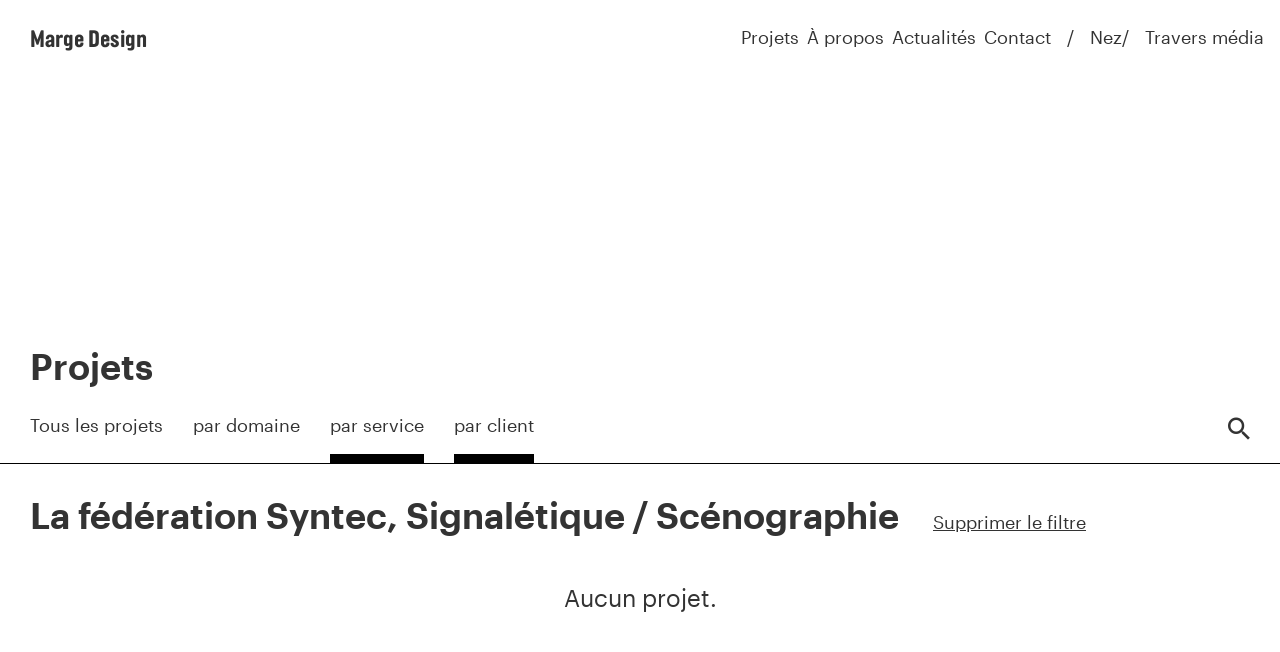

--- FILE ---
content_type: text/html; charset=UTF-8
request_url: https://www.atelier-marge.com/projets/clients/la-federation-syntec/disciplines/signaletique/
body_size: 9544
content:
<!DOCTYPE html>
<html lang="fr-FR">
<head>
  <meta charset="UTF-8">
  <meta name="viewport" content="width=device-width, initial-scale=1">
  <meta name="format-detection" content="telephone=no">
  <script>
    //Fix pour windows phone, rwd
    if (navigator.userAgent.match(/IEMobile\/10\.0/)) {
      var msViewportStyle = document.createElement("style");
      msViewportStyle.appendChild(
        document.createTextNode(
          "@-ms-viewport{width:auto!important}"
        )
      );
      document.getElementsByTagName("head")[0].
      appendChild(msViewportStyle);
    }
  </script>
  <meta name='robots' content='index, follow, max-image-preview:large, max-snippet:-1, max-video-preview:-1' />
	<!-- This site is optimized with the Yoast SEO plugin v26.8 - https://yoast.com/product/yoast-seo-wordpress/ -->
	<title>Projets — Marge Design</title>
	<link rel="canonical" href="https://www.atelier-marge.com/projets/clients/la-federation-syntec/" />
	<meta property="og:locale" content="fr_FR" />
	<meta property="og:type" content="website" />
	<meta property="og:url" content="https://www.atelier-marge.com/projets/clients/la-federation-syntec/" />
	<meta property="og:site_name" content="Atelier" />
	<meta name="twitter:card" content="summary_large_image" />
	<script type="application/ld+json" class="yoast-schema-graph">{"@context":"https://schema.org","@graph":[{"@type":"CollectionPage","@id":"https://www.atelier-marge.com/projets/clients/la-federation-syntec/","url":"https://www.atelier-marge.com/projets/clients/la-federation-syntec/","name":"","isPartOf":{"@id":"https://www.atelier-marge.com/#website"},"breadcrumb":{"@id":"https://www.atelier-marge.com/projets/clients/la-federation-syntec/#breadcrumb"},"inLanguage":"fr-FR"},{"@type":"BreadcrumbList","@id":"https://www.atelier-marge.com/projets/clients/la-federation-syntec/#breadcrumb","itemListElement":[{"@type":"ListItem","position":1,"name":"Home","item":"https://www.atelier-marge.com/"},{"@type":"ListItem","position":2,"name":"La fédération Syntec"}]},{"@type":"WebSite","@id":"https://www.atelier-marge.com/#website","url":"https://www.atelier-marge.com/","name":"Atelier","description":"","potentialAction":[{"@type":"SearchAction","target":{"@type":"EntryPoint","urlTemplate":"https://www.atelier-marge.com/?s={search_term_string}"},"query-input":{"@type":"PropertyValueSpecification","valueRequired":true,"valueName":"search_term_string"}}],"inLanguage":"fr-FR"}]}</script>
<style id='wp-img-auto-sizes-contain-inline-css' type='text/css'>
img:is([sizes=auto i],[sizes^="auto," i]){contain-intrinsic-size:3000px 1500px}
/*# sourceURL=wp-img-auto-sizes-contain-inline-css */
</style>
<link rel='stylesheet' id='main-style-css' href='https://www.atelier-marge.com/wp-content/themes/atelier/build/css/style.css' type='text/css' media='all' /></head>

<body class="">
      <header id="header" class="header" role="banner">
      <a class="header_logo logo txt-20 txt-b" href="https://www.atelier-marge.com/" rel="home">Marge Design</a>
      <div>
        <nav id="nav" class="header_nav txt-18" role="navigation">
          <ul class="primary_menu"><li class="nav_i"><a href="https://www.atelier-marge.com/projets/">Projets</a></li>
<li class="nav_i"><a href="https://www.atelier-marge.com/a-propos-2/">À propos</a></li>
<li class="nav_i"><a href="https://www.atelier-marge.com/actualites/">Actualités</a></li>
<li class="nav_i"><a href="https://www.atelier-marge.com/contact/">Contact</a></li>
</ul><ul class="secondary_menu"><li class="nav_i"><a href="https://mag.bynez.com/">Nez</a></li>
<li class="nav_i"><a href="https://www.travers-media.com/">Travers média</a></li>
</ul>        </nav>
        <button class="menu_button" type="button" id="menuTrigger">
          <span class="srOnly">Ouvrir/fermer le menu</span>
          <span class="menu_button_open">Menu</span>
          <span class="menu_button_close">Fermer</span>
        </button>
      </div>
          </header>
  
  <main id="main" class="main" role="main">
<article class="page projets"><h1 class="page_title txt-36 txt-sb">Projets</h1><section data-fixed="1" data-post-type="projet" class="pSubMenu pSubMenu-filters js-ajax-filters filters txt-16"><div class="pSubMenu_inner filters_inner"><button class="pSubMenu_trigger">Filtrer</button><div class="pSubMenu_wrapper"><ul class="pSubMenu_list"><li class="pSubMenu_i filters_i filters_i-reset"><p class="pSubMenu_el filters_active txt-18"><a data-filters-reset="1" href="https://www.atelier-marge.com/projets/clients/la-federation-syntec/disciplines/signaletique/">Tous les projets</a></p></li><li class="pSubMenu_i filters_i"><p class="pSubMenu_el filters_active txt-18"><a data-active-taxo="theme" data-label="par domaine" class="filters_trigger" href="https://www.atelier-marge.com/projets/clients/la-federation-syntec/disciplines/signaletique/">par domaine</a></p><ul class="filters_list"><li class="filters_element"><a class="txt-18" data-id="73" href="https://www.atelier-marge.com/projets/themes/artistes/clients/la-federation-syntec/disciplines/signaletique/">Artistes</a></li><li class="filters_element"><a class="txt-18" data-id="330" href="https://www.atelier-marge.com/projets/themes/cinema/clients/la-federation-syntec/disciplines/signaletique/">Cinéma</a></li><li class="filters_element"><a class="txt-18" data-id="78" href="https://www.atelier-marge.com/projets/themes/collectivites-territoriales/clients/la-federation-syntec/disciplines/signaletique/">Collectivités territoriales</a></li><li class="filters_element"><a class="txt-18" data-id="77" href="https://www.atelier-marge.com/projets/themes/culture/clients/la-federation-syntec/disciplines/signaletique/">Culture</a></li><li class="filters_element"><a class="txt-18" data-id="71" href="https://www.atelier-marge.com/projets/themes/entreprises-marques/clients/la-federation-syntec/disciplines/signaletique/">Entreprises / Marques</a></li><li class="filters_element"><a class="txt-18" data-id="70" href="https://www.atelier-marge.com/projets/themes/evenements/clients/la-federation-syntec/disciplines/signaletique/">Événements</a></li><li class="filters_element"><a class="txt-18" data-id="10" href="https://www.atelier-marge.com/projets/themes/gastronomie/clients/la-federation-syntec/disciplines/signaletique/">Gastronomie</a></li><li class="filters_element"><a class="txt-18" data-id="79" href="https://www.atelier-marge.com/projets/themes/gouvernance-paritaire/clients/la-federation-syntec/disciplines/signaletique/">Gouvernance paritaire</a></li><li class="filters_element"><a class="txt-18" data-id="80" href="https://www.atelier-marge.com/projets/themes/institutionnel/clients/la-federation-syntec/disciplines/signaletique/">Institutionnel</a></li><li class="filters_element"><a class="txt-18" data-id="68" href="https://www.atelier-marge.com/projets/themes/livres/clients/la-federation-syntec/disciplines/signaletique/">Livres</a></li><li class="filters_element"><a class="txt-18" data-id="381" href="https://www.atelier-marge.com/projets/themes/magazine/clients/la-federation-syntec/disciplines/signaletique/">Magazine</a></li><li class="filters_element"><a class="txt-18" data-id="313" href="https://www.atelier-marge.com/projets/themes/musee/clients/la-federation-syntec/disciplines/signaletique/">Musée</a></li><li class="filters_element"><a class="txt-18" data-id="74" href="https://www.atelier-marge.com/projets/themes/musique/clients/la-federation-syntec/disciplines/signaletique/">Musique</a></li><li class="filters_element"><a class="txt-18" data-id="75" href="https://www.atelier-marge.com/projets/themes/opera/clients/la-federation-syntec/disciplines/signaletique/">Opéra</a></li><li class="filters_element"><a class="txt-18" data-id="69" href="https://www.atelier-marge.com/projets/themes/parfum-olfaction/clients/la-federation-syntec/disciplines/signaletique/">Parfum &amp; olfaction</a></li><li class="filters_element"><a class="txt-18" data-id="72" href="https://www.atelier-marge.com/projets/themes/patrimoine/clients/la-federation-syntec/disciplines/signaletique/">Patrimoine</a></li><li class="filters_element"><a class="txt-18" data-id="76" href="https://www.atelier-marge.com/projets/themes/spectacle-vivant/clients/la-federation-syntec/disciplines/signaletique/">Spectacle vivant</a></li></ul><p class="filters_select"><select><option value="">par domaine</option><option value="73">Artistes</option><option value="330">Cinéma</option><option value="78">Collectivités territoriales</option><option value="77">Culture</option><option value="71">Entreprises / Marques</option><option value="70">Événements</option><option value="10">Gastronomie</option><option value="79">Gouvernance paritaire</option><option value="80">Institutionnel</option><option value="68">Livres</option><option value="381">Magazine</option><option value="313">Musée</option><option value="74">Musique</option><option value="75">Opéra</option><option value="69">Parfum &amp; olfaction</option><option value="72">Patrimoine</option><option value="76">Spectacle vivant</option></select></p></li><li class="pSubMenu_i filters_i"><p class="pSubMenu_el filters_active txt-18 has-active"><a data-active="1" data-active-id="52" data-active-taxo="discipline" data-label="par service" class="filters_trigger" href="https://www.atelier-marge.com/projets/clients/la-federation-syntec/">par service</a></p><ul class="filters_list"><li class="filters_element"><a class="txt-18" data-id="321" href="https://www.atelier-marge.com/projets/clients/la-federation-syntec/disciplines/application-web/">Application web</a></li><li class="filters_element"><a class="txt-18" data-id="67" href="https://www.atelier-marge.com/projets/clients/la-federation-syntec/disciplines/communication-globale/">Communication globale</a></li><li class="filters_element"><a class="txt-18" data-id="320" href="https://www.atelier-marge.com/projets/clients/la-federation-syntec/disciplines/creation-de-parfum/">Création de parfum</a></li><li class="filters_element"><a class="txt-18" data-id="54" href="https://www.atelier-marge.com/projets/clients/la-federation-syntec/disciplines/edition/">Design éditorial</a></li><li class="filters_element"><a class="txt-18" data-id="11" href="https://www.atelier-marge.com/projets/clients/la-federation-syntec/disciplines/direction-artistique/">Direction artistique</a></li><li class="filters_element"><a class="txt-18" data-id="66" href="https://www.atelier-marge.com/projets/clients/la-federation-syntec/disciplines/identite-visuelle/">Identité visuelle</a></li><li class="filters_element"><a class="txt-18" data-id="51" href="https://www.atelier-marge.com/projets/clients/la-federation-syntec/disciplines/illustration/">Illustration</a></li><li class="filters_element"><a class="txt-18" data-id="325" href="https://www.atelier-marge.com/projets/clients/la-federation-syntec/disciplines/integration-de-contenus/">Intégration de contenus</a></li><li class="filters_element"><a class="txt-18" data-id="293" href="https://www.atelier-marge.com/projets/clients/la-federation-syntec/disciplines/motion-design/">Motion design</a></li><li class="filters_element"><a class="txt-18" data-id="49" href="https://www.atelier-marge.com/projets/clients/la-federation-syntec/disciplines/web/">Numérique</a></li><li class="filters_element"><a class="txt-18" data-id="309" href="https://www.atelier-marge.com/projets/clients/la-federation-syntec/disciplines/parfum/">Parfum</a></li><li class="filters_element"><a class="txt-18" data-id="39" href="https://www.atelier-marge.com/projets/clients/la-federation-syntec/disciplines/photographie/">Photographisme</a></li><li class="filters_element"><a class="txt-18" data-id="65" href="https://www.atelier-marge.com/projets/clients/la-federation-syntec/disciplines/projets-participatifs/">Projet participatif</a></li><li class="filters_element"><a class="txt-18" data-id="64" href="https://www.atelier-marge.com/projets/clients/la-federation-syntec/disciplines/redaction/">Rédaction</a></li><li class="filters_element"><a class="txt-18" data-id="135" href="https://www.atelier-marge.com/projets/clients/la-federation-syntec/disciplines/scenographie/">Scénographie</a></li><li class="filters_element"><a class="txt-18 is-active" data-id="52" href="https://www.atelier-marge.com/projets/clients/la-federation-syntec/disciplines/signaletique/">Signalétique / Scénographie</a></li><li class="filters_element"><a class="txt-18" data-id="13" href="https://www.atelier-marge.com/projets/clients/la-federation-syntec/disciplines/site-internet/">Site internet</a></li><li class="filters_element"><a class="txt-18" data-id="292" href="https://www.atelier-marge.com/projets/clients/la-federation-syntec/disciplines/strategie-digitale/">Stratégie digitale</a></li><li class="filters_element"><a class="txt-18" data-id="12" href="https://www.atelier-marge.com/projets/clients/la-federation-syntec/disciplines/typographie/">Typographie</a></li><li class="filters_element"><a class="txt-18" data-id="116" href="https://www.atelier-marge.com/projets/clients/la-federation-syntec/disciplines/webdesign/">Webdesign</a></li></ul><p class="filters_select"><select><option value="">par service</option><option value="321">Application web</option><option value="67">Communication globale</option><option value="320">Création de parfum</option><option value="54">Design éditorial</option><option value="11">Direction artistique</option><option value="66">Identité visuelle</option><option value="51">Illustration</option><option value="325">Intégration de contenus</option><option value="293">Motion design</option><option value="49">Numérique</option><option value="309">Parfum</option><option value="39">Photographisme</option><option value="65">Projet participatif</option><option value="64">Rédaction</option><option value="135">Scénographie</option><option value="52">Signalétique / Scénographie</option><option value="13">Site internet</option><option value="292">Stratégie digitale</option><option value="12">Typographie</option><option value="116">Webdesign</option></select></p></li><li class="pSubMenu_i filters_i"><p class="pSubMenu_el filters_active txt-18 has-active"><a data-active="1" data-active-id="304" data-active-taxo="client" data-label="par client" class="filters_trigger" href="https://www.atelier-marge.com/projets/disciplines/signaletique/">par client</a></p><ul class="filters_list"><li class="filters_element"><a class="txt-18" data-id="384" href="https://www.atelier-marge.com/projets/clients/ama/disciplines/signaletique/">AMA</a></li><li class="filters_element"><a class="txt-18" data-id="112" href="https://www.atelier-marge.com/projets/clients/anfh/disciplines/signaletique/">ANFH</a></li><li class="filters_element"><a class="txt-18" data-id="334" href="https://www.atelier-marge.com/projets/clients/apij/disciplines/signaletique/">APIJ</a></li><li class="filters_element"><a class="txt-18" data-id="62" href="https://www.atelier-marge.com/projets/clients/atelier-marge-design/disciplines/signaletique/">Atelier Marge Design</a></li><li class="filters_element"><a class="txt-18" data-id="91" href="https://www.atelier-marge.com/projets/clients/bach-en-combrailles/disciplines/signaletique/">Bach en Combrailles</a></li><li class="filters_element"><a class="txt-18" data-id="380" href="https://www.atelier-marge.com/projets/clients/bibliotheque-francois-mitterrand/disciplines/signaletique/">Bibliothèque François Mitterrand</a></li><li class="filters_element"><a class="txt-18" data-id="376" href="https://www.atelier-marge.com/projets/clients/bibliotheque-jacques-doucet/disciplines/signaletique/">Bibliothèque Jacques Doucet</a></li><li class="filters_element"><a class="txt-18" data-id="103" href="https://www.atelier-marge.com/projets/clients/bibliotheque-jacques-doucet-chancellerie-des-universites-de-paris/disciplines/signaletique/">Bibliothèque Jacques Doucet / Chancellerie des Universités de Paris</a></li><li class="filters_element"><a class="txt-18" data-id="318" href="https://www.atelier-marge.com/projets/clients/cea/disciplines/signaletique/">CEA</a></li><li class="filters_element"><a class="txt-18" data-id="92" href="https://www.atelier-marge.com/projets/clients/centre-des-arts-d-enghien-les-bains/disciplines/signaletique/">Centre des Arts d’Enghien-les-Bains</a></li><li class="filters_element"><a class="txt-18" data-id="42" href="https://www.atelier-marge.com/projets/clients/cfpts/disciplines/signaletique/">CFPTS</a></li><li class="filters_element"><a class="txt-18" data-id="40" href="https://www.atelier-marge.com/projets/clients/chapelle-corneille/disciplines/signaletique/">Chapelle Corneille</a></li><li class="filters_element"><a class="txt-18" data-id="81" href="https://www.atelier-marge.com/projets/clients/cite-des-sciences-et-de-lindustrie/disciplines/signaletique/">Cité des Sciences et de l’Industrie</a></li><li class="filters_element"><a class="txt-18" data-id="179" href="https://www.atelier-marge.com/projets/clients/collectif-essonne-danse/disciplines/signaletique/">Collectif Essonne-Danse</a></li><li class="filters_element"><a class="txt-18" data-id="385" href="https://www.atelier-marge.com/projets/clients/ctm/disciplines/signaletique/">CTM</a></li><li class="filters_element"><a class="txt-18" data-id="410" href="https://www.atelier-marge.com/projets/clients/ecole-alsacienne/disciplines/signaletique/">École Alsacienne</a></li><li class="filters_element"><a class="txt-18" data-id="63" href="https://www.atelier-marge.com/projets/clients/ecole-nationale-d-administration/disciplines/signaletique/">École Nationale d’Administration</a></li><li class="filters_element"><a class="txt-18" data-id="122" href="https://www.atelier-marge.com/projets/clients/ensemble-archimusic/disciplines/signaletique/">Ensemble Archimusic</a></li><li class="filters_element"><a class="txt-18" data-id="306" href="https://www.atelier-marge.com/projets/clients/epiceum/disciplines/signaletique/">Epiceum</a></li><li class="filters_element"><a class="txt-18" data-id="326" href="https://www.atelier-marge.com/projets/clients/equinoxe-scene-nationale-de-chateauroux/disciplines/signaletique/">Équinoxe — Scène nationale de Châteauroux</a></li><li class="filters_element"><a class="txt-18" data-id="101" href="https://www.atelier-marge.com/projets/clients/erwan-keravec-offshore/disciplines/signaletique/">Erwan Keravec / Offshore</a></li><li class="filters_element"><a class="txt-18" data-id="301" href="https://www.atelier-marge.com/projets/clients/espace-marcel-carne/disciplines/signaletique/">Espace Marcel Carné</a></li><li class="filters_element"><a class="txt-18" data-id="46" href="https://www.atelier-marge.com/projets/clients/eventools/disciplines/signaletique/">Eventools</a></li><li class="filters_element"><a class="txt-18" data-id="99" href="https://www.atelier-marge.com/projets/clients/fafiec/disciplines/signaletique/">Fafiec</a></li><li class="filters_element"><a class="txt-18" data-id="420" href="https://www.atelier-marge.com/projets/clients/festival-de-beaune/disciplines/signaletique/">Festival de Beaune</a></li><li class="filters_element"><a class="txt-18" data-id="36" href="https://www.atelier-marge.com/projets/clients/fo-action-sociale/disciplines/signaletique/">FO Action Sociale</a></li><li class="filters_element"><a class="txt-18" data-id="289" href="https://www.atelier-marge.com/projets/clients/fondation-dentreprises-banque-populaire/disciplines/signaletique/">Fondation d'entreprises Banque Populaire</a></li><li class="filters_element"><a class="txt-18" data-id="196" href="https://www.atelier-marge.com/projets/clients/fondation-la-sauvegarde-de-lart-francais/disciplines/signaletique/">Fondation La Sauvegarde de l’Art Français</a></li><li class="filters_element"><a class="txt-18" data-id="275" href="https://www.atelier-marge.com/projets/clients/hachette/disciplines/signaletique/">Hachette</a></li><li class="filters_element"><a class="txt-18" data-id="286" href="https://www.atelier-marge.com/projets/clients/iff/disciplines/signaletique/">IFF</a></li><li class="filters_element"><a class="txt-18" data-id="346" href="https://www.atelier-marge.com/projets/clients/inrae/disciplines/signaletique/">INRAE</a></li><li class="filters_element"><a class="txt-18" data-id="372" href="https://www.atelier-marge.com/projets/clients/insp/disciplines/signaletique/">INSP</a></li><li class="filters_element"><a class="txt-18" data-id="419" href="https://www.atelier-marge.com/projets/clients/institut-francais/disciplines/signaletique/">Institut français</a></li><li class="filters_element"><a class="txt-18" data-id="307" href="https://www.atelier-marge.com/projets/clients/jeph/disciplines/signaletique/">JePh</a></li><li class="filters_element"><a class="txt-18" data-id="125" href="https://www.atelier-marge.com/projets/clients/l-atelier-d-ile-de-france/disciplines/signaletique/">L’Atelier d’Île-de-France</a></li><li class="filters_element"><a class="txt-18 is-active" data-id="304" href="https://www.atelier-marge.com/projets/clients/la-federation-syntec/disciplines/signaletique/">La fédération Syntec</a></li><li class="filters_element"><a class="txt-18" data-id="152" href="https://www.atelier-marge.com/projets/clients/lavazza/disciplines/signaletique/">Lavazza</a></li><li class="filters_element"><a class="txt-18" data-id="60" href="https://www.atelier-marge.com/projets/clients/le-bel-ordinaire/disciplines/signaletique/">Le Bel Ordinaire</a></li><li class="filters_element"><a class="txt-18" data-id="132" href="https://www.atelier-marge.com/projets/clients/le-grand-r/disciplines/signaletique/">Le Grand R</a></li><li class="filters_element"><a class="txt-18" data-id="82" href="https://www.atelier-marge.com/projets/clients/les-bords-de-scenes/disciplines/signaletique/">Les Bords de Scènes</a></li><li class="filters_element"><a class="txt-18" data-id="144" href="https://www.atelier-marge.com/projets/clients/les-cahiers-de-la-bd/disciplines/signaletique/">Les Cahiers de la BD</a></li><li class="filters_element"><a class="txt-18" data-id="111" href="https://www.atelier-marge.com/projets/clients/les-dissonances/disciplines/signaletique/">Les Dissonances et l'Autre Saison</a></li><li class="filters_element"><a class="txt-18" data-id="86" href="https://www.atelier-marge.com/projets/clients/les-editions-le-contrepoint/disciplines/signaletique/">Les Éditions Le Contrepoint</a></li><li class="filters_element"><a class="txt-18" data-id="315" href="https://www.atelier-marge.com/projets/clients/les-treteaux-de-france/disciplines/signaletique/">Les Tréteaux de France</a></li><li class="filters_element"><a class="txt-18" data-id="123" href="https://www.atelier-marge.com/projets/clients/les-trois-baudets/disciplines/signaletique/">Les Trois Baudets</a></li><li class="filters_element"><a class="txt-18" data-id="333" href="https://www.atelier-marge.com/projets/clients/linkcity/disciplines/signaletique/">Linkcity</a></li><li class="filters_element"><a class="txt-18" data-id="336" href="https://www.atelier-marge.com/projets/clients/lmr/disciplines/signaletique/">LMR</a></li><li class="filters_element"><a class="txt-18" data-id="340" href="https://www.atelier-marge.com/projets/clients/metal-hurlant/disciplines/signaletique/">Métal Hurlant</a></li><li class="filters_element"><a class="txt-18" data-id="395" href="https://www.atelier-marge.com/projets/clients/metropole-de-rennes/disciplines/signaletique/">Métropole de Rennes</a></li><li class="filters_element"><a class="txt-18" data-id="59" href="https://www.atelier-marge.com/projets/clients/ministere-de-la-culture/disciplines/signaletique/">Ministère de la Culture</a></li><li class="filters_element"><a class="txt-18" data-id="285" href="https://www.atelier-marge.com/projets/clients/mudac-musee-de-la-main/disciplines/signaletique/">Mudac - Musée de la Main</a></li><li class="filters_element"><a class="txt-18" data-id="345" href="https://www.atelier-marge.com/projets/clients/museum-dhistoire-naturelle/disciplines/signaletique/">Muséum d'Histoire naturelle</a></li><li class="filters_element"><a class="txt-18" data-id="375" href="https://www.atelier-marge.com/projets/clients/nez/disciplines/signaletique/">Nez</a></li><li class="filters_element"><a class="txt-18" data-id="294" href="https://www.atelier-marge.com/projets/clients/nez-editions/disciplines/signaletique/">Nez Éditions</a></li><li class="filters_element"><a class="txt-18" data-id="50" href="https://www.atelier-marge.com/projets/clients/omnivore-gl-events/disciplines/signaletique/">Omnivore (GL Events)</a></li><li class="filters_element"><a class="txt-18" data-id="295" href="https://www.atelier-marge.com/projets/clients/opco-atlas/disciplines/signaletique/">OPCO Atlas</a></li><li class="filters_element"><a class="txt-18" data-id="374" href="https://www.atelier-marge.com/projets/clients/opera-de-lille/disciplines/signaletique/">Opéra de Lille</a></li><li class="filters_element"><a class="txt-18" data-id="87" href="https://www.atelier-marge.com/projets/clients/opera-de-toulon/disciplines/signaletique/">Opéra de Toulon</a></li><li class="filters_element"><a class="txt-18" data-id="146" href="https://www.atelier-marge.com/projets/clients/oprl/disciplines/signaletique/">OPRL</a></li><li class="filters_element"><a class="txt-18" data-id="45" href="https://www.atelier-marge.com/projets/clients/orchestre-dijon-bourgogne/disciplines/signaletique/">Orchestre Dijon Bourgogne</a></li><li class="filters_element"><a class="txt-18" data-id="133" href="https://www.atelier-marge.com/projets/clients/orchestre-philharmonique-de-strasbourg/disciplines/signaletique/">Orchestre Philharmonique de Strasbourg</a></li><li class="filters_element"><a class="txt-18" data-id="83" href="https://www.atelier-marge.com/projets/clients/orchestre-philharmonique-royal-de-liege/disciplines/signaletique/">Orchestre Philharmonique Royal de Liège</a></li><li class="filters_element"><a class="txt-18" data-id="7" href="https://www.atelier-marge.com/projets/clients/passerini/disciplines/signaletique/">Passerini</a></li><li class="filters_element"><a class="txt-18" data-id="276" href="https://www.atelier-marge.com/projets/clients/plaine-commune/disciplines/signaletique/">Plaine Commune</a></li><li class="filters_element"><a class="txt-18" data-id="337" href="https://www.atelier-marge.com/projets/clients/pleyel/disciplines/signaletique/">Pleyel</a></li><li class="filters_element"><a class="txt-18" data-id="37" href="https://www.atelier-marge.com/projets/clients/pop-in-the-city/disciplines/signaletique/">Pop in the City</a></li><li class="filters_element"><a class="txt-18" data-id="109" href="https://www.atelier-marge.com/projets/clients/pop-spirit-milk-factory/disciplines/signaletique/">Pop Spirit / Milk Factory</a></li><li class="filters_element"><a class="txt-18" data-id="350" href="https://www.atelier-marge.com/projets/clients/profedim/disciplines/signaletique/">PROFEDIM</a></li><li class="filters_element"><a class="txt-18" data-id="202" href="https://www.atelier-marge.com/projets/clients/revival/disciplines/signaletique/">Revival</a></li><li class="filters_element"><a class="txt-18" data-id="422" href="https://www.atelier-marge.com/projets/clients/scene-ensemble/disciplines/signaletique/">Scène ensemble</a></li><li class="filters_element"><a class="txt-18" data-id="418" href="https://www.atelier-marge.com/projets/clients/selmer-music-festival/disciplines/signaletique/">Selmer Music Festival</a></li><li class="filters_element"><a class="txt-18" data-id="328" href="https://www.atelier-marge.com/projets/clients/sfen/disciplines/signaletique/">Sfen</a></li><li class="filters_element"><a class="txt-18" data-id="421" href="https://www.atelier-marge.com/projets/clients/sirha-food/disciplines/signaletique/">Sirha Food</a></li><li class="filters_element"><a class="txt-18" data-id="189" href="https://www.atelier-marge.com/projets/clients/snefcca/disciplines/signaletique/">Snefcca</a></li><li class="filters_element"><a class="txt-18" data-id="58" href="https://www.atelier-marge.com/projets/clients/snel/disciplines/signaletique/">Snel</a></li><li class="filters_element"><a class="txt-18" data-id="338" href="https://www.atelier-marge.com/projets/clients/supramuros/disciplines/signaletique/">Supramuros</a></li><li class="filters_element"><a class="txt-18" data-id="150" href="https://www.atelier-marge.com/projets/clients/symrise/disciplines/signaletique/">Symrise</a></li><li class="filters_element"><a class="txt-18" data-id="382" href="https://www.atelier-marge.com/projets/clients/the-butcher-of-paris/disciplines/signaletique/">The Butcher of Paris</a></li><li class="filters_element"><a class="txt-18" data-id="41" href="https://www.atelier-marge.com/projets/clients/theatre-de-chelles/disciplines/signaletique/">Théâtre de Chelles</a></li><li class="filters_element"><a class="txt-18" data-id="47" href="https://www.atelier-marge.com/projets/clients/theatre-de-la-bastille/disciplines/signaletique/">Théâtre de la Bastille</a></li><li class="filters_element"><a class="txt-18" data-id="423" href="https://www.atelier-marge.com/projets/clients/theatre-de-la-fleuriaye/disciplines/signaletique/">Théâtre de la Fleuriaye</a></li><li class="filters_element"><a class="txt-18" data-id="53" href="https://www.atelier-marge.com/projets/clients/transgourmet/disciplines/signaletique/">Transgourmet, avec Omnivore</a></li><li class="filters_element"><a class="txt-18" data-id="97" href="https://www.atelier-marge.com/projets/clients/trr/disciplines/signaletique/">TRR</a></li><li class="filters_element"><a class="txt-18" data-id="38" href="https://www.atelier-marge.com/projets/clients/trr-villejuif/disciplines/signaletique/">TRR, Villejuif</a></li><li class="filters_element"><a class="txt-18" data-id="387" href="https://www.atelier-marge.com/projets/clients/universite-de-rennes/disciplines/signaletique/">Université de Rennes</a></li><li class="filters_element"><a class="txt-18" data-id="110" href="https://www.atelier-marge.com/projets/clients/ville-dangers/disciplines/signaletique/">Ville d'Angers</a></li><li class="filters_element"><a class="txt-18" data-id="89" href="https://www.atelier-marge.com/projets/clients/ville-de-marmande/disciplines/signaletique/">Ville de Marmande</a></li><li class="filters_element"><a class="txt-18" data-id="403" href="https://www.atelier-marge.com/projets/clients/ville-de-rennes/disciplines/signaletique/">Ville de Rennes</a></li><li class="filters_element"><a class="txt-18" data-id="98" href="https://www.atelier-marge.com/projets/clients/villejuif/disciplines/signaletique/">Villejuif</a></li></ul><p class="filters_select"><select><option value="">par client</option><option value="384">AMA</option><option value="112">ANFH</option><option value="334">APIJ</option><option value="62">Atelier Marge Design</option><option value="91">Bach en Combrailles</option><option value="380">Bibliothèque François Mitterrand</option><option value="376">Bibliothèque Jacques Doucet</option><option value="103">Bibliothèque Jacques Doucet / Chancellerie des Universités de Paris</option><option value="318">CEA</option><option value="92">Centre des Arts d’Enghien-les-Bains</option><option value="42">CFPTS</option><option value="40">Chapelle Corneille</option><option value="81">Cité des Sciences et de l’Industrie</option><option value="179">Collectif Essonne-Danse</option><option value="385">CTM</option><option value="410">École Alsacienne</option><option value="63">École Nationale d’Administration</option><option value="122">Ensemble Archimusic</option><option value="306">Epiceum</option><option value="326">Équinoxe — Scène nationale de Châteauroux</option><option value="101">Erwan Keravec / Offshore</option><option value="301">Espace Marcel Carné</option><option value="46">Eventools</option><option value="99">Fafiec</option><option value="420">Festival de Beaune</option><option value="36">FO Action Sociale</option><option value="289">Fondation d'entreprises Banque Populaire</option><option value="196">Fondation La Sauvegarde de l’Art Français</option><option value="275">Hachette</option><option value="286">IFF</option><option value="346">INRAE</option><option value="372">INSP</option><option value="419">Institut français</option><option value="307">JePh</option><option value="125">L’Atelier d’Île-de-France</option><option value="304">La fédération Syntec</option><option value="152">Lavazza</option><option value="60">Le Bel Ordinaire</option><option value="132">Le Grand R</option><option value="82">Les Bords de Scènes</option><option value="144">Les Cahiers de la BD</option><option value="111">Les Dissonances et l'Autre Saison</option><option value="86">Les Éditions Le Contrepoint</option><option value="315">Les Tréteaux de France</option><option value="123">Les Trois Baudets</option><option value="333">Linkcity</option><option value="336">LMR</option><option value="340">Métal Hurlant</option><option value="395">Métropole de Rennes</option><option value="59">Ministère de la Culture</option><option value="285">Mudac - Musée de la Main</option><option value="345">Muséum d'Histoire naturelle</option><option value="375">Nez</option><option value="294">Nez Éditions</option><option value="50">Omnivore (GL Events)</option><option value="295">OPCO Atlas</option><option value="374">Opéra de Lille</option><option value="87">Opéra de Toulon</option><option value="146">OPRL</option><option value="45">Orchestre Dijon Bourgogne</option><option value="133">Orchestre Philharmonique de Strasbourg</option><option value="83">Orchestre Philharmonique Royal de Liège</option><option value="7">Passerini</option><option value="276">Plaine Commune</option><option value="337">Pleyel</option><option value="37">Pop in the City</option><option value="109">Pop Spirit / Milk Factory</option><option value="350">PROFEDIM</option><option value="202">Revival</option><option value="422">Scène ensemble</option><option value="418">Selmer Music Festival</option><option value="328">Sfen</option><option value="421">Sirha Food</option><option value="189">Snefcca</option><option value="58">Snel</option><option value="338">Supramuros</option><option value="150">Symrise</option><option value="382">The Butcher of Paris</option><option value="41">Théâtre de Chelles</option><option value="47">Théâtre de la Bastille</option><option value="423">Théâtre de la Fleuriaye</option><option value="53">Transgourmet, avec Omnivore</option><option value="97">TRR</option><option value="38">TRR, Villejuif</option><option value="387">Université de Rennes</option><option value="110">Ville d'Angers</option><option value="89">Ville de Marmande</option><option value="403">Ville de Rennes</option><option value="98">Villejuif</option></select></p></li></ul><form action="https://www.atelier-marge.com/" method="get" class="pSubMenu_search searchform">
  <input data-active-search="" class="searchform_input" type="search" name="s" id="search" value="" placeholder="Rechercher dans le site" />
  <label class="searchform_label" for="search"><span class="srOnly">Rechercher</span></label>
  <input type="hidden" value="atelier-marge-design" name="atelier_structure" />
  <button class="searchform_btn" type="submit" id="search_btn"><span class="icon-search"></span><span class="srOnly">Valider</span></button>
</form>
</div></div></section>

<h2 class="filter_title txt-36 txt-sb">La fédération Syntec, Signalétique / Scénographie</h2>
<a href="https://www.atelier-marge.com/projets/" class="filter_reset txt-s txt-18">Supprimer le filtre</a><p class="archiveLink txt-24 pad-h">Aucun projet.</p></article>
        </main><!-- #main -->

        <footer id="footer" class="txt-c footer" role="contentinfo">
                  <section class="footer_menu txt-18">
          <div class="footer_left_div">
            <span>© Marge Design 2026 • </span>
            <nav id="nav" class="footer_left_nav" role="navigation">
              <ul><li class="nav_i"><a href="https://www.atelier-marge.com/mentions-legales/">Mentions légales</a></li>
</ul>            </nav>
          </div>
          <nav id="nav" class="footer_right_nav" role="navigation">
            <ul><li class="nav_i"><a href="https://www.atelier-marge.com/newsletters">Newsletters</a></li>
<li class="nav_i"><a href="https://www.linkedin.com/company/marge-design/?originalSubdomain=fr">LinkedIn</a></li>
<li class="nav_i"><a href="https://www.facebook.com/ateliermargedesign/?locale=fr_FR">Facebook</a></li>
<li class="nav_i"><a href="https://www.instagram.com/atelier_marge_design/">Instagram</a></li>
</ul>          </nav>
        </section>
        <div class="footer_spacer"></div>
          <section class="bg-color-black txt-white footer_nl nl"><form class="js-newsletter"><h2 class="txt-28 txt-sb nl_title">Décryptage stratégique d’un de nos projets,<br>tous les mois dans votre boîte mail.</h2><p class="nl_input"><input type="email" name="email" id="form_nl_email" class="bg-color-black txt-white txt-18" value="" placeholder="Votre email" required autocomplete="email"><button class="bg-color-white txt-black txt-18-2" type="submit">Je m’abonne</button></p><p class="nl_link txt-18-2"><a href="https://www.atelier-marge.com/newsletters/">Toutes les newsletters</a></p></form></section>                  </footer>

        <script type="speculationrules">
{"prefetch":[{"source":"document","where":{"and":[{"href_matches":"/*"},{"not":{"href_matches":["/wp-*.php","/wp-admin/*","/wp-content/uploads/*","/wp-content/*","/wp-content/plugins/*","/wp-content/themes/atelier/*","/*\\?(.+)"]}},{"not":{"selector_matches":"a[rel~=\"nofollow\"]"}},{"not":{"selector_matches":".no-prefetch, .no-prefetch a"}}]},"eagerness":"conservative"}]}
</script>
<!-- Matomo --><script type="text/javascript">
/* <![CDATA[ */
(function () {
function initTracking() {
var _paq = window._paq = window._paq || [];
_paq.push(['enableCrossDomainLinking']);
_paq.push(["setCookieDomain", "*.www.travers-media.com"]);
_paq.push(['trackAllContentImpressions']);_paq.push(['trackPageView']);_paq.push(['enableLinkTracking']);_paq.push(['alwaysUseSendBeacon']);_paq.push(['setTrackerUrl', "\/\/www.travers-media.com\/wp-content\/plugins\/matomo\/app\/matomo.php"]);_paq.push(['setSiteId', '1']);var d=document, g=d.createElement('script'), s=d.getElementsByTagName('script')[0];
g.type='text/javascript'; g.async=true; g.src="\/\/www.travers-media.com\/wp-content\/uploads\/matomo\/matomo.js"; s.parentNode.insertBefore(g,s);
}
if (document.prerendering) {
	document.addEventListener('prerenderingchange', initTracking, {once: true});
} else {
	initTracking();
}
})();
/* ]]> */
</script>
<!-- End Matomo Code --><script type="text/javascript">
/* <![CDATA[ */
	var relevanssi_rt_regex = /(&|\?)_(rt|rt_nonce)=(\w+)/g
	var newUrl = window.location.search.replace(relevanssi_rt_regex, '')
	if (newUrl.substr(0, 1) == '&') {
		newUrl = '?' + newUrl.substr(1)
	}
	history.replaceState(null, null, window.location.pathname + newUrl + window.location.hash)
/* ]]> */
</script>
<script type="text/javascript" id="rocket-browser-checker-js-after">
/* <![CDATA[ */
"use strict";var _createClass=function(){function defineProperties(target,props){for(var i=0;i<props.length;i++){var descriptor=props[i];descriptor.enumerable=descriptor.enumerable||!1,descriptor.configurable=!0,"value"in descriptor&&(descriptor.writable=!0),Object.defineProperty(target,descriptor.key,descriptor)}}return function(Constructor,protoProps,staticProps){return protoProps&&defineProperties(Constructor.prototype,protoProps),staticProps&&defineProperties(Constructor,staticProps),Constructor}}();function _classCallCheck(instance,Constructor){if(!(instance instanceof Constructor))throw new TypeError("Cannot call a class as a function")}var RocketBrowserCompatibilityChecker=function(){function RocketBrowserCompatibilityChecker(options){_classCallCheck(this,RocketBrowserCompatibilityChecker),this.passiveSupported=!1,this._checkPassiveOption(this),this.options=!!this.passiveSupported&&options}return _createClass(RocketBrowserCompatibilityChecker,[{key:"_checkPassiveOption",value:function(self){try{var options={get passive(){return!(self.passiveSupported=!0)}};window.addEventListener("test",null,options),window.removeEventListener("test",null,options)}catch(err){self.passiveSupported=!1}}},{key:"initRequestIdleCallback",value:function(){!1 in window&&(window.requestIdleCallback=function(cb){var start=Date.now();return setTimeout(function(){cb({didTimeout:!1,timeRemaining:function(){return Math.max(0,50-(Date.now()-start))}})},1)}),!1 in window&&(window.cancelIdleCallback=function(id){return clearTimeout(id)})}},{key:"isDataSaverModeOn",value:function(){return"connection"in navigator&&!0===navigator.connection.saveData}},{key:"supportsLinkPrefetch",value:function(){var elem=document.createElement("link");return elem.relList&&elem.relList.supports&&elem.relList.supports("prefetch")&&window.IntersectionObserver&&"isIntersecting"in IntersectionObserverEntry.prototype}},{key:"isSlowConnection",value:function(){return"connection"in navigator&&"effectiveType"in navigator.connection&&("2g"===navigator.connection.effectiveType||"slow-2g"===navigator.connection.effectiveType)}}]),RocketBrowserCompatibilityChecker}();
//# sourceURL=rocket-browser-checker-js-after
/* ]]> */
</script>
<script type="text/javascript" id="rocket-preload-links-js-extra">
/* <![CDATA[ */
var RocketPreloadLinksConfig = {"excludeUris":"/(?:.+/)?feed(?:/(?:.+/?)?)?$|/(?:.+/)?embed/|/(index.php/)?(.*)wp-json(/.*|$)|/refer/|/go/|/recommend/|/recommends/","usesTrailingSlash":"","imageExt":"jpg|jpeg|gif|png|tiff|bmp|webp|avif|pdf|doc|docx|xls|xlsx|php","fileExt":"jpg|jpeg|gif|png|tiff|bmp|webp|avif|pdf|doc|docx|xls|xlsx|php|html|htm","siteUrl":"https://www.atelier-marge.com","onHoverDelay":"100","rateThrottle":"3"};
//# sourceURL=rocket-preload-links-js-extra
/* ]]> */
</script>
<script type="text/javascript" id="rocket-preload-links-js-after">
/* <![CDATA[ */
(function() {
"use strict";var r="function"==typeof Symbol&&"symbol"==typeof Symbol.iterator?function(e){return typeof e}:function(e){return e&&"function"==typeof Symbol&&e.constructor===Symbol&&e!==Symbol.prototype?"symbol":typeof e},e=function(){function i(e,t){for(var n=0;n<t.length;n++){var i=t[n];i.enumerable=i.enumerable||!1,i.configurable=!0,"value"in i&&(i.writable=!0),Object.defineProperty(e,i.key,i)}}return function(e,t,n){return t&&i(e.prototype,t),n&&i(e,n),e}}();function i(e,t){if(!(e instanceof t))throw new TypeError("Cannot call a class as a function")}var t=function(){function n(e,t){i(this,n),this.browser=e,this.config=t,this.options=this.browser.options,this.prefetched=new Set,this.eventTime=null,this.threshold=1111,this.numOnHover=0}return e(n,[{key:"init",value:function(){!this.browser.supportsLinkPrefetch()||this.browser.isDataSaverModeOn()||this.browser.isSlowConnection()||(this.regex={excludeUris:RegExp(this.config.excludeUris,"i"),images:RegExp(".("+this.config.imageExt+")$","i"),fileExt:RegExp(".("+this.config.fileExt+")$","i")},this._initListeners(this))}},{key:"_initListeners",value:function(e){-1<this.config.onHoverDelay&&document.addEventListener("mouseover",e.listener.bind(e),e.listenerOptions),document.addEventListener("mousedown",e.listener.bind(e),e.listenerOptions),document.addEventListener("touchstart",e.listener.bind(e),e.listenerOptions)}},{key:"listener",value:function(e){var t=e.target.closest("a"),n=this._prepareUrl(t);if(null!==n)switch(e.type){case"mousedown":case"touchstart":this._addPrefetchLink(n);break;case"mouseover":this._earlyPrefetch(t,n,"mouseout")}}},{key:"_earlyPrefetch",value:function(t,e,n){var i=this,r=setTimeout(function(){if(r=null,0===i.numOnHover)setTimeout(function(){return i.numOnHover=0},1e3);else if(i.numOnHover>i.config.rateThrottle)return;i.numOnHover++,i._addPrefetchLink(e)},this.config.onHoverDelay);t.addEventListener(n,function e(){t.removeEventListener(n,e,{passive:!0}),null!==r&&(clearTimeout(r),r=null)},{passive:!0})}},{key:"_addPrefetchLink",value:function(i){return this.prefetched.add(i.href),new Promise(function(e,t){var n=document.createElement("link");n.rel="prefetch",n.href=i.href,n.onload=e,n.onerror=t,document.head.appendChild(n)}).catch(function(){})}},{key:"_prepareUrl",value:function(e){if(null===e||"object"!==(void 0===e?"undefined":r(e))||!1 in e||-1===["http:","https:"].indexOf(e.protocol))return null;var t=e.href.substring(0,this.config.siteUrl.length),n=this._getPathname(e.href,t),i={original:e.href,protocol:e.protocol,origin:t,pathname:n,href:t+n};return this._isLinkOk(i)?i:null}},{key:"_getPathname",value:function(e,t){var n=t?e.substring(this.config.siteUrl.length):e;return n.startsWith("/")||(n="/"+n),this._shouldAddTrailingSlash(n)?n+"/":n}},{key:"_shouldAddTrailingSlash",value:function(e){return this.config.usesTrailingSlash&&!e.endsWith("/")&&!this.regex.fileExt.test(e)}},{key:"_isLinkOk",value:function(e){return null!==e&&"object"===(void 0===e?"undefined":r(e))&&(!this.prefetched.has(e.href)&&e.origin===this.config.siteUrl&&-1===e.href.indexOf("?")&&-1===e.href.indexOf("#")&&!this.regex.excludeUris.test(e.href)&&!this.regex.images.test(e.href))}}],[{key:"run",value:function(){"undefined"!=typeof RocketPreloadLinksConfig&&new n(new RocketBrowserCompatibilityChecker({capture:!0,passive:!0}),RocketPreloadLinksConfig).init()}}]),n}();t.run();
}());

//# sourceURL=rocket-preload-links-js-after
/* ]]> */
</script>
<script type="text/javascript" id="main-script-js-extra">
/* <![CDATA[ */
var url = {"home":"https://www.atelier-marge.com/","theme":"https://www.atelier-marge.com/wp-content/themes/atelier/","ajax":"https://www.atelier-marge.com/wp-admin/admin-ajax.php","cookie_path":"/","cookie_domain":"","archive_projet":"https://www.atelier-marge.com/projets/","archive_post":"https://www.atelier-marge.com/actualites/"};
var structure = {"slug":"atelier-marge-design"};
//# sourceURL=main-script-js-extra
/* ]]> */
</script>
<script type="text/javascript" src="https://www.atelier-marge.com/wp-content/themes/atelier/build/index.20250317.js" id="main-script-js"></script>
    </body>
</html>


--- FILE ---
content_type: text/css; charset=utf-8
request_url: https://www.atelier-marge.com/wp-content/themes/atelier/build/css/style.css
body_size: 16769
content:
/*!***********************************************************************************************************************************************************************************!*\
  !*** css ./node_modules/css-loader/dist/cjs.js!./node_modules/postcss-loader/dist/cjs.js??ruleSet[1].rules[1].use[2]!./node_modules/sass-loader/dist/cjs.js!./src/css/style.scss ***!
  \***********************************************************************************************************************************************************************************/
@charset "UTF-8";
/*!
Theme Name: Atelier Chevara
Theme URI: http://www.atelier-marge.com/
Author: David FELIX-FAURE
Author URI: http://www.felixfaure.fr
Description: Theme perso pour Atelier Chevara
Version: 1.0
Text Domain: atelier
*/
/* ==========================================================================
   >>RESET GENERAL
   ========================================================================== */
/* --------------------------------------------------------------------------
   ->Hard reset
   -------------------------------------------------------------------------- */
html,
body,
div,
span,
applet,
object,
iframe,
h1,
h2,
h3,
h4,
h5,
h6,
p,
blockquote,
pre,
a,
abbr,
acronym,
address,
big,
cite,
code,
del,
dialog,
dfn,
em,
img,
ins,
kbd,
q,
s,
samp,
small,
strike,
strong,
sub,
sup,
tt,
var,
b,
u,
i,
center,
dl,
dt,
dd,
ol,
ul,
li,
fieldset,
form,
label,
legend,
table,
caption,
tbody,
tfoot,
thead,
tr,
th,
td,
article,
aside,
canvas,
details,
embed,
figure,
figcaption,
footer,
header,
hgroup,
menu,
nav,
output,
ruby,
section,
summary,
time,
mark,
audio,
video {
  margin: 0;
  padding: 0;
  border: 0;
  font-size: 1em;
  font: inherit;
  vertical-align: baseline;
}

/* --------------------------------------------------------------------------
   ->HTML5
   -------------------------------------------------------------------------- */
article,
aside,
datagrid,
datalist,
details,
dialog,
figcaption,
figure,
footer,
header,
hgroup,
main,
menu,
nav,
section,
summary {
  display: block;
}

audio,
canvas,
progress,
video {
  display: inline-block;
  vertical-align: baseline;
}

abbr,
eventsource,
mark,
meter,
time,
output,
bb {
  display: inline;
}

/* --------------------------------------------------------------------------
   ->Images, iframes
   -------------------------------------------------------------------------- */
img,
iframe {
  border: 0;
  vertical-align: middle;
}

img {
  -ms-interpolation-mode: bicubic;
  width: auto;
}

a img {
  border: 0;
}

svg:not(:root) {
  overflow: hidden;
}

/* --------------------------------------------------------------------------
   ->Autres éléments
   -------------------------------------------------------------------------- */
/* Tables */
table {
  border-collapse: collapse;
  border-spacing: 0;
}

th {
  text-align: left;
}

/* Audio */
audio:not([controls]) {
  display: none;
  height: 0;
}

/* Links (Remove the gray background color from active links in IE 10) */
a {
  background-color: transparent;
}

/* --------------------------------------------------------------------------
   ->Modèle de boite
   -------------------------------------------------------------------------- */
html {
  box-sizing: border-box;
}

*,
*:before,
*:after {
  box-sizing: inherit;
}

/* ==========================================================================
   >>RESET FORMS
   ========================================================================== */
/* --------------------------------------------------------------------------
  ->Reset et normalisation
  -------------------------------------------------------------------------- */
/* Général Reset */
button,
input,
textarea,
select,
optgroup {
  margin: 0;
  color: inherit;
  font-family: inherit;
  font-size: inherit;
  background-color: transparent;
  outline-style: none; /* Supr bordure bleu chrome et safari */
  text-transform: none;
  letter-spacing: inherit;
}

/* Remove border radius safari */
input,
textarea,
select {
  border-radius: 0;
}

/* Boutons */
button {
  padding: 0;
  overflow: visible; /* IE 8/9/10/11 overflow hidden */
}

button,
html input[type=button],
input[type=reset],
input[type=submit] {
  -webkit-appearance: none;
}

/* Remove inner padding and border in Firefox 4+ */
button::-moz-focus-inner,
input::-moz-focus-inner {
  border: 0;
  padding: 0;
}

/* Firefox 4+ setting `line-height` on `input` using `!important` in the UA stylesheet */
input {
  line-height: normal;
}

/* Normalize checkbox and radio button */
input[type=checkbox],
input[type=radio] {
  box-sizing: border-box;
  padding: 0;
}

/**
 * Fix the cursor style for Chrome's increment/decrement buttons. For certain
 * `font-size` values of the `input`, it causes the cursor style of the
 * decrement button to change from `default` to `text`.
 */
input[type=number]::-webkit-inner-spin-button,
input[type=number]::-webkit-outer-spin-button {
  height: auto;
}

/**
 * 1. Address `appearance` set to `searchfield` in Safari and Chrome.
 * 2. Address `box-sizing` set to `border-box` in Safari and Chrome.
 */
input[type=search] {
  box-sizing: border-box;
  border-radius: 0px;
}

/* Remove box shadow inputs */
input[type=search],
input[type=text],
input[type=email],
textarea {
  -webkit-appearance: none;
}

/**
 * Remove inner padding and search cancel button in Safari and Chrome on OS X.
 * Safari (but not Chrome) clips the cancel button when the search input has
 * padding (and `textfield` appearance).
 */
input[type=search]::-webkit-search-cancel-button,
input[type=search]::-webkit-search-decoration {
  -webkit-appearance: none;
}

/* legend normalize */
legend {
  white-space: normal;
}

/* select normalize */
/* if select styling bugs on WebKit */
/* select { -webkit-appearance: none; } */
select {
  -webkit-appearance: menulist-button;
}

/* --------------------------------------------------------------------------
   ->Styles Généreaux
   -------------------------------------------------------------------------- */
/* Curseur */
label,
.label,
button,
input[type=submit],
input[type=button],
input[type=reset] {
  cursor: pointer;
}

/* Alignement */
label,
.label,
button,
input,
select {
  vertical-align: middle;
}

/* Désactivé */
button[disabled],
input[disabled] {
  cursor: not-allowed;
}

/* Textarea */
textarea {
  overflow: auto;
  vertical-align: top;
  resize: vertical;
}

/* optgroup */
optgroup {
  font-weight: 700;
}

/* ==========================================================================
   >>Font-Face
   ========================================================================== */
@font-face {
  font-family: "icomoon";
  src: url(../static/c8f9d1dcf590a855f998.ttf?i2e9xp) format("truetype"), url(../static/f3262d402d6950e56c50.woff?i2e9xp) format("woff");
  font-weight: normal;
  font-style: normal;
}
@font-face {
  font-family: "Graphik";
  src: url(../static/21e5dff692bae54be4d0.woff2) format("woff2"), url(../static/68d4c5418d92fdd37913.woff) format("woff");
  font-weight: 400;
  font-style: normal;
}
@font-face {
  font-family: "Graphik";
  src: url(../static/0f8eaa71f8039fdc0a7b.woff2) format("woff2"), url(../static/746f8e5cb19b619ef9b1.woff) format("woff");
  font-weight: 400;
  font-style: italic;
}
@font-face {
  font-family: "Graphik";
  src: url(../static/1fce67e73242839709cb.woff2) format("woff2"), url(../static/969b3b79d60bcfcd63ca.woff) format("woff");
  font-weight: 600;
  font-style: normal;
}
@font-face {
  font-family: "Graphik";
  src: url(../static/180fc0317af024ea55bd.woff2) format("woff2"), url(../static/5039096faa6bf5e50504.woff) format("woff");
  font-weight: 600;
  font-style: italic;
}
@font-face {
  font-family: "chaumont";
  src: url(../static/3c86b1bd54efe4353b8a.woff2) format("woff2"), url(../static/ba3f0da3b2d1ce186276.woff) format("woff");
  font-weight: 600;
  font-style: normal;
}
/* ==========================================================================
   >>HELPERS
   ========================================================================== */
/* Clearfix */
.cf:after {
  content: "";
  clear: both;
  display: table;
}

/* Masquage accessible */
/* http://hugogiraudel.com/2016/10/13/css-hide-and-seek/ */
.srOnly {
  position: absolute;
  height: 1px !important;
  width: 1px !important;
  clip: rect(1px, 1px, 1px, 1px);
  -webkit-clip-path: inset(50%);
          clip-path: inset(50%);
  overflow: hidden;
  padding: 0;
  border: 0;
  white-space: nowrap;
}

.srOnly-focusable:active, .srOnly-focusable:focus {
  position: static;
  width: auto;
  height: auto;
  clip: auto;
  -webkit-clip-path: none;
          clip-path: none;
  overflow: visible;
  white-space: normal;
}

/* Allignement des bloc et images (.alignleft, .alignright, .aligncenter sont des classes WP) */
.left {
  float: left;
}

.right {
  float: right;
}

.center {
  margin-left: auto;
  margin-right: auto;
}

.blockRight {
  margin-left: auto;
}

img.left {
  margin-right: 1em;
}

img.right {
  margin-left: 1em;
}

img.left,
img.right {
  margin-bottom: 0.3em;
}

/* Masquage */
.is-hide {
  display: none;
}

/* ==========================================================================
   >>HELPERS TYPOS
   ========================================================================== */
/* Allignement du texte */
.txt-l {
  text-align: left;
}

.txt-r {
  text-align: right;
}

.txt-c {
  text-align: center;
}

.txt-j {
  text-align: justify;
  word-wrap: break-word;
  -webkit-hyphens: auto;
          hyphens: auto;
}

/* Mise en forme */
.txt-uc {
  text-transform: uppercase;
}

.txt-lc {
  text-transform: none;
}

.txt-it {
  font-style: italic;
}

.txt-b {
  font-weight: 700;
}

.txt-sb {
  font-weight: 600;
}

.txt-lt {
  font-weight: 300;
}

.txt-reg {
  font-weight: 400;
}

.txt-s {
  text-decoration: underline;
}

/* Fonts */
.txt-f1 {
  font-family: "Graphik", "Georgia", "Times New Roman", "Times", serif;
}

/* Couleurs */
.txt-white {
  color: #fff;
}

.txt-black {
  color: #000;
}

.txt-red {
  color: #ff2c04;
}

.txt-grey {
  color: #9b9b9b;
}

.bg-color-black {
  background-color: #000;
}

.bg-color-white {
  background-color: #fff;
}

/* ==========================================================================
   >>HELPERS BLOCS
   ========================================================================== */
/* Wrapper */
.wrapper {
  width: 100%;
  max-width: 72.5rem;
  margin-left: auto;
  margin-right: auto;
  border-left: 1.875rem solid transparent;
  border-right: 1.875rem solid transparent;
}

@media only screen and (max-width: 60em) {
  .wrapper {
    border-left-width: 1rem;
    border-right-width: 1rem;
  }
}
/* Répartition justifiée parfaite */
.pj {
  display: block;
  text-align: justify;
  overflow: hidden;
}
.pj:before {
  content: "";
  display: block;
  width: 100%;
  margin-bottom: -1.5em;
}
.pj:after {
  content: "";
  display: inline-block;
  width: 100%;
}

.pj_i {
  display: inline-block;
  vertical-align: middle;
  position: relative;
  top: 1.5em;
  text-align: left;
}

/* Cover, contain */
.cv {
  display: block;
  width: 100%;
  height: 100%;
  position: absolute;
  top: 0;
  left: 0;
}

.cv-img {
  -o-object-fit: cover;
     object-fit: cover;
  background-position: center center;
  background-repeat: no-repeat;
  background-size: cover;
}

.cv-contain {
  -o-object-fit: contain;
     object-fit: contain;
  background-size: contain;
}

.cv-top-left {
  -o-object-position: top left;
     object-position: top left;
  background-position: top left;
}

.cv-top-middle {
  -o-object-position: top center;
     object-position: top center;
  background-position: top center;
}

.cv-top-right {
  -o-object-position: top right;
     object-position: top right;
  background-position: top right;
}

.cv-middle-left {
  -o-object-position: center left;
     object-position: center left;
  background-position: center left;
}

.cv-middle-right {
  -o-object-position: center right;
     object-position: center right;
  background-position: center right;
}

.cv-bottom-left {
  -o-object-position: bottom left;
     object-position: bottom left;
  background-position: bottom left;
}

.cv-bottom-middle {
  -o-object-position: bottom center;
     object-position: bottom center;
  background-position: bottom center;
}

.cv-bottom-right {
  -o-object-position: bottom right;
     object-position: bottom right;
  background-position: bottom right;
}

/* ==========================================================================
   >>ICONES
   ========================================================================== */
[class^=icon-],
[class*=" icon-"] {
  font-family: "icomoon" !important;
  speak: none;
  font-style: normal;
  font-weight: normal;
  font-variant: normal;
  text-transform: none;
  line-height: 1;
  -webkit-font-smoothing: antialiased;
  -moz-osx-font-smoothing: grayscale;
}

.icon-arrow_downward:before {
  content: "\e900";
}

.icon-close-o:before {
  content: "\f135";
}

.icon-close:before {
  content: "\f136";
}

.icon-mail:before {
  content: "\f15a";
}

.icon-marker:before {
  content: "\f1ab";
}

.icon-print:before {
  content: "\f1b0";
}

.icon-search:before {
  content: "\f1c3";
}

.icon-circle-o:before {
  content: "\f26c";
}

.icon-circle:before {
  content: "\f26d";
}

.icon-minus:before {
  content: "\f273";
}

.icon-more:before {
  content: "\f278";
}

.icon-carret-down:before {
  content: "\f2f9";
}

.icon-carret-right:before {
  content: "\f2fa";
}

.icon-carret-left:before {
  content: "\f2fb";
}

.icon-carret-up:before {
  content: "\f2fc";
}

.icon-navicon:before {
  content: "\f31e";
}

.icon-fcbk:before {
  content: "\f343";
}

.icon-gpls:before {
  content: "\f34d";
}

.icon-stgrm:before {
  content: "\f34f";
}

.icon-twt:before {
  content: "\f360";
}

.icon-play-o:before {
  content: "\f3a8";
}

.icon-play:before {
  content: "\f3a9";
}

.icon-lkdn:before {
  content: "\f3f8";
}

.icon-pntrst:before {
  content: "\f3fc";
}

.icon-vmo:before {
  content: "\f404";
}

.icon-ytb:before {
  content: "\f409";
}

/* --------------------------------------------------------------------------
   ->Flickity v2.0.8
   -------------------------------------------------------------------------- */
.flickity-enabled {
  position: relative;
}

.flickity-enabled:focus {
  outline: none;
}

.flickity-viewport {
  overflow: hidden;
  position: relative;
  height: 100%;
}

.flickity-slider {
  position: absolute;
  width: 100%;
  height: 100%;
}

/* draggable */
.flickity-enabled.is-draggable {
  -webkit-tap-highlight-color: transparent;
  tap-highlight-color: transparent;
  -webkit-user-select: none;
  -moz-user-select: none;
  user-select: none;
}

.flickity-enabled.is-draggable .flickity-viewport {
  cursor: move;
  cursor: grab;
}

.flickity-enabled.is-draggable .flickity-viewport.is-pointer-down {
  cursor: grabbing;
}

/* ---- previous/next buttons ---- */
.flickity-prev-next-button {
  position: absolute;
  top: 0;
  width: 2.75em;
  width: calc(50vw - 34.375rem);
  max-width: 10.625em;
  height: 100%;
  cursor: pointer;
}

.flickity-prev-next-button.previous {
  right: 100%;
}

.flickity-prev-next-button.next {
  left: 100%;
}

.flickity-prev-next-button:disabled {
  display: none;
}

.flickity-prev-next-button svg {
  display: block;
  width: 1.625em;
  height: 2.8125em;
  position: absolute;
  left: 50%;
  top: 50%;
  transform: translate(-50%, -50%);
}

.flickity-prev-next-button .arrow {
  fill: currentColor;
}

/* ---- page dots ---- */
.flickity-page-dots {
  position: absolute;
  width: 100%;
  bottom: -1.5625em;
  padding: 0;
  margin: 0;
  list-style: none;
  text-align: center;
  line-height: 1;
}

.flickity-page-dots .dot {
  display: inline-block;
  margin: 0 0.25em;
  cursor: pointer;
}
.flickity-page-dots .dot:before {
  font-family: "icomoon" !important;
  speak: none;
  font-style: normal;
  font-weight: normal;
  font-variant: normal;
  text-transform: none;
  line-height: 1;
  -webkit-font-smoothing: antialiased;
  -moz-osx-font-smoothing: grayscale;
  content: "\f26c";
}

.flickity-page-dots .dot.is-selected:before {
  content: "\f26d";
}

.flickity-home .flickity-prev-next-button,
.flickity-home .flickity-page-dots {
  width: auto;
  height: auto;
  top: auto;
  bottom: 2.5rem;
  transform: translateY(50%);
  z-index: 5;
}
.flickity-home .flickity-page-dots,
.flickity-home .flickity-prev-next-button.previous,
.flickity-home .flickity-prev-next-button.next {
  left: auto;
  right: 1.875rem;
}
.flickity-home .flickity-prev-next-button.previous {
  margin-right: 3em;
}
.flickity-home .flickity-prev-next-button svg {
  width: 1.125em;
  height: 1.125em;
  position: static;
  transform: none;
}
.flickity-home .flickity-page-dots {
  margin-right: 6.6875em;
  text-align: right;
}

@media only screen and (max-width: 75em) {
  .flickity-prev-next-button {
    display: none;
  }
  .flickity-home .flickity-prev-next-button {
    display: block;
  }
}
@media only screen and (max-width: 64.375em) {
  .flickity-home .flickity-page-dots {
    visibility: hidden;
    pointer-events: none;
  }
}
@media only screen and (max-width: 60em) {
  .flickity-home .flickity-page-dots,
  .flickity-home .flickity-prev-next-button.previous,
  .flickity-home .flickity-prev-next-button.next {
    right: 1rem;
  }
}
@media only screen and (max-width: 60em) {
  .flickity-home .flickity-prev-next-button.previous {
    margin-right: 2.0625em;
  }
}
/* flickity-fade */
.flickity-enabled.is-fade .flickity-slider > * {
  pointer-events: none;
  z-index: 0;
}

.flickity-enabled.is-fade .flickity-slider > .is-selected {
  pointer-events: auto;
  z-index: 1;
}

/*!
 * Hamburgers
 * @description Tasty CSS-animated hamburgers
 * @author Jonathan Suh @jonsuh
 * @site https://jonsuh.com/hamburgers
 * @link https://github.com/jonsuh/hamburgers
 */
.hamburger {
  padding: 15px 15px;
  display: inline-block;
  cursor: pointer;
  transition-property: opacity, filter;
  transition-duration: 0.15s;
  transition-timing-function: linear;
  font: inherit;
  color: inherit;
  text-transform: none;
  background-color: transparent;
  border: 0;
  margin: 0;
  overflow: visible;
}
.hamburger:hover {
  opacity: 1;
}
.hamburger.is-active:hover {
  opacity: 1;
}
.hamburger.is-active .hamburger-inner,
.hamburger.is-active .hamburger-inner::before,
.hamburger.is-active .hamburger-inner::after {
  background-color: #000;
}

.hamburger-box {
  width: 30px;
  height: 21px;
  display: inline-block;
  position: relative;
}

.hamburger-inner {
  display: block;
  top: 50%;
  margin-top: -1.5px;
}
.hamburger-inner, .hamburger-inner::before, .hamburger-inner::after {
  width: 30px;
  height: 3px;
  background-color: #333333;
  border-radius: 12px;
  position: absolute;
  transition-property: transform;
  transition-duration: 0.15s;
  transition-timing-function: ease;
}
.hamburger-inner::before, .hamburger-inner::after {
  content: "";
  display: block;
}
.hamburger-inner::before {
  top: -9px;
}
.hamburger-inner::after {
  bottom: -9px;
}

/*
 * Squeeze
 */
.hamburger--squeeze .hamburger-inner {
  transition-duration: 0.075s;
  transition-timing-function: cubic-bezier(0.55, 0.055, 0.675, 0.19);
}
.hamburger--squeeze .hamburger-inner::before {
  transition: top 0.075s 0.12s ease, opacity 0.075s ease;
}
.hamburger--squeeze .hamburger-inner::after {
  transition: bottom 0.075s 0.12s ease, transform 0.075s cubic-bezier(0.55, 0.055, 0.675, 0.19);
}
.hamburger--squeeze.is-active .hamburger-inner {
  transform: rotate(45deg);
  transition-delay: 0.12s;
  transition-timing-function: cubic-bezier(0.215, 0.61, 0.355, 1);
}
.hamburger--squeeze.is-active .hamburger-inner::before {
  top: 0;
  opacity: 0;
  transition: top 0.075s ease, opacity 0.075s 0.12s ease;
}
.hamburger--squeeze.is-active .hamburger-inner::after {
  bottom: 0;
  transform: rotate(-90deg);
  transition: bottom 0.075s ease, transform 0.075s 0.12s cubic-bezier(0.215, 0.61, 0.355, 1);
}

/* ==========================================================================
   >>BASE
   ========================================================================== */
html {
  width: 100%;
  font-size: 100%; /* 16px dans la plupart des navigateurs */
  -webkit-text-size-adjust: 100%;
  -ms-text-size-adjust: 100%;
}

body {
  width: 100%;
  background-color: #fff;
  color: #333333;
  font-family: "Graphik", "Georgia", "Times New Roman", "Times", serif;
  font-size: 1em;
  line-height: 1.5;
}

.is-scrollBlocked body {
  position: fixed;
  top: 0;
  left: 0;
  width: 100%;
  height: 100%;
  overflow: hidden;
  overflow-y: scroll;
}

/* Sélection */
::-moz-selection {
  background: #44c1a5;
  text-shadow: none;
  color: #fff;
}

::selection {
  background: #44c1a5;
  text-shadow: none;
  color: #fff;
}

/* Empécher le débordement */
img,
table,
td,
blockquote,
code,
pre,
textarea,
input,
video,
svg {
  max-width: 100%;
}

/* Casser les chaines trop longues */
h1,
h2,
h3,
h4,
h5,
h6,
a,
textarea,
p,
li {
  word-wrap: break-word;
}

/* fix viewport pour Win8 (snap mode) et préparer le jour où le viewport sera supporté */
@-webkit-viewport {
  width: device-width;
}
@-moz-viewport {
  width: device-width;
}
@-o-viewport {
  width: device-width;
}
@viewport {
  width: device-width;
}
/* ==========================================================================
   >>TYPO
   ========================================================================== */
/* --------------------------------------------------------------------------
   ->paragraphes et autres
   -------------------------------------------------------------------------- */
p,
ul,
ol,
dl,
blockquote,
pre,
table,
caption,
figure {
  font-size: 1em; /* equiv 16px */
  line-height: 1.5;
}

/* --------------------------------------------------------------------------
   ->mise en forme du texte
   -------------------------------------------------------------------------- */
/* Gras et italique */
b,
strong {
  font-weight: 600;
}

i,
em {
  font-style: italic;
}

/* Indice et exposant */
sub,
sup {
  position: relative;
  font-size: 0.75em;
  vertical-align: 0;
}

sup {
  bottom: 1ex;
}

sub {
  top: 0.5ex;
}

/* --------------------------------------------------------------------------
   ->liens
   -------------------------------------------------------------------------- */
/* Rappel : l'ordre des pseudo-classes doit être : link > visited > hover/focus > active */
a {
  color: inherit;
  text-decoration: none;
  cursor: pointer;
  transition: color 0.25s ease-in-out;
}
a:focus {
  outline: thin dotted;
}
a:hover, a:active {
  outline: 0;
}

/* --------------------------------------------------------------------------
   ->listes à puces et numérotées
   -------------------------------------------------------------------------- */
ul,
ol {
  list-style: none;
}

/* éviter marges supplémentaires sur éléments imbriqués et dans les menus */
li p,
li ul,
li ol {
  margin-bottom: 0;
  margin-top: 0;
}

/* --------------------------------------------------------------------------
   ->autres mises en forme
   -------------------------------------------------------------------------- */
/* Code, mark, ... */
code,
pre,
samp,
kbd {
  font-family: "Consolas", "DejaVu Sans Mono", "Courier", monospace;
}

samp {
  white-space: pre-line;
  white-space: pre-wrap;
  line-height: 1em;
}

pre {
  overflow: auto;
}

kbd {
  display: inline-block;
  padding: 0.1666666667em 0.3333333333em;
  border: 1px solid #b4b4b4;
  border-radius: 0.25em;
  background-color: #f4f7f8;
  box-shadow: 0px 1px 1px rgba(0, 0, 0, 0.2), 0px 2px 0px 0px rgba(255, 255, 255, 0.7) inset;
  font-size: 0.75em;
  font-weight: 600;
  white-space: nowrap;
}

/* Code */
pre > code {
  display: block;
  max-height: 25em;
  overflow-x: auto;
  padding: 0.5em 1em;
  -moz-tab-size: 4;
    -o-tab-size: 4;
       tab-size: 4;
  white-space: pre;
  background-color: #efefef;
}

/* Surlignement */
mark {
  padding: 0.125em 0.25em;
  background: #ff0;
  color: #000;
}

/* Abbreviations, sigles, etc. */
abbr[title] {
  border-bottom: dotted 1px;
  cursor: help;
  font-variant: none;
  text-decoration: none;
}

/* Citations
 * cf. https://en.wikipedia.org/wiki/Quotation_mark#Summary_table_for_all_languages
 */
q,
blockquote {
  quotes: "“" "”" "‘" "’";
}

:lang(fr) q,
:lang(fr) blockquote {
  quotes: "« " " »" "“" "”" "‘" "’";
}

:lang(en) q,
:lang(en) blockquote {
  quotes: "“" "”" "‘" "’";
}

q:before,
blockquote:before {
  content: open-quote;
}

q:after,
blockquote:after {
  content: close-quote;
}

/* Ligne horizontale */
hr {
  height: 1px;
  border: 0;
  color: #ececec;
  background-color: #ececec;
  margin: 1em 0;
  padding: 0;
}

/* --------------------------------------------------------------------------
   ->tailles de texte
   -------------------------------------------------------------------------- */
.t1 {
  font-size: 2.5em;
  line-height: 1.2;
}

.t1-l {
  font-weight: 300;
}

.t2 {
  font-size: 1.875em;
  line-height: 1.2;
}

.t2-bis {
  font-size: 2em;
  line-height: 1.25;
}

.t3 {
  font-size: 1.5em;
  line-height: 1.46;
  font-weight: 600;
}

.t3-bis {
  font-size: 1.6875em;
  line-height: 1.22;
  font-weight: 600;
}

.t3-m {
  font-weight: 400;
}

.t3-l {
  font-weight: 300;
}

.t4 {
  font-size: 1.125rem;
  line-height: 1.5;
  font-weight: 600;
}

.t4-bis {
  font-size: 1.125rem;
  line-height: 1.5;
  font-weight: 600;
}

.t4-m {
  font-weight: 400;
}

.t5 {
  font-size: 0.875em;
  line-height: 1.71;
  letter-spacing: 0.0714285714em;
  font-weight: 600;
  text-transform: uppercase;
}

.t5-l {
  font-weight: 300;
}

.txt-48 {
  font-size: 3rem;
  line-height: 3.5rem;
}

.txt-36 {
  font-size: 2.25rem;
  line-height: 1.2;
}

.txt-28 {
  font-size: 1.75rem;
  line-height: 1.2;
}

.txt-24 {
  font-size: 1.5rem;
  line-height: 1.5;
}

.txt-24-2 {
  font-size: 1.5rem;
  line-height: 1.5;
}

.txt-20 {
  font-size: 1.25rem;
  line-height: 1.2;
}

.txt-18 {
  font-size: 1.125rem;
  line-height: 2.1875rem;
}

.txt-18-2 {
  font-size: 1.125rem;
  line-height: 1.6875rem;
}

.txt-14 {
  font-size: 0.875rem;
  line-height: 1.2;
}

.txt-16,
.txt-default {
  font-size: 1rem;
  line-height: 1.5;
}

.txt-12 {
  font-size: 0.75rem;
  line-height: 1.67;
  letter-spacing: 0.0833333333em;
  text-transform: uppercase;
}

/* --------------------------------------------------------------------------
   ->texte classique
   -------------------------------------------------------------------------- */
.txt .txt_subTitle {
  font-size: 3em;
  line-height: 3.5rem;
}
.txt h2 {
  font-size: 2.25em;
  line-height: 1.33;
  font-weight: 600;
}
.txt p,
.txt ol,
.txt ul {
  font-size: 1em;
  line-height: 1.5;
}
.txt iframe {
  width: 100%;
  aspect-ratio: 16/9;
  height: auto;
}
.txt ul:not(.unstyled),
.txt ol:not(.unstyled) {
  padding-left: 1.25em;
}
.txt ul:not(.unstyled) > li:before,
.txt ol:not(.unstyled) > li:before {
  display: inline-block;
  width: 1.25em;
  margin-left: -1.25em;
}
.txt ul:not(.unstyled) > li:before {
  content: "•";
}
.txt ol:not(.unstyled) {
  counter-reset: ol;
}
.txt ol:not(.unstyled) > li {
  counter-increment: ol;
}
.txt ol:not(.unstyled) > li:before {
  content: counter(ol);
  font-weight: 600;
}
.txt ul ul,
.txt ol ol,
.txt ul ol,
.txt ol ul {
  font-size: 1em;
  margin: 0;
}
.txt a {
  text-decoration: underline;
}
.txt a:hover, .txt a:focus {
  background-image: linear-gradient(to bottom, currentColor 50%, rgba(0, 0, 0, 0) 50%);
  background-repeat: repeat-x;
  background-size: 1px 0.25em;
  background-position: 0 1.15em;
  text-shadow: 1px 1px #fff, 1px -1px #fff, -1px 1px #fff, -1px -1px #fff;
}
.txt .txtEncart {
  font-size: 1.75rem;
  line-height: 2.25rem;
  max-width: 28.7em;
  width: 100%;
}

.txt-marges h1 + .txt_subTitle {
  margin-top: 0;
}
.txt-marges h2 {
  margin-top: 1em;
  margin-bottom: 0.5em;
}
.txt-marges p,
.txt-marges ol,
.txt-marges ul {
  margin: 1em 0;
}
.txt-marges ul ul,
.txt-marges ol ol,
.txt-marges ul ol,
.txt-marges ol ul {
  margin: 0;
}
.txt-marges .txtEncart {
  margin-top: 3.125em;
  margin-bottom: 3.125em;
}
.txt-marges .txtEncart-chapeau {
  margin-top: 0.8333333333rem;
  margin-bottom: 2.2916666667em;
}
.txt-marges *:not(ol, ul):first-child {
  margin-top: 0;
}
.txt-marges *:not(ol, ul):last-child {
  margin-bottom: 0;
}

.txt-mw h1,
.txt-mw h2,
.txt-mw ul,
.txt-mw ol {
  max-width: 38.75rem;
}
.txt-mw p {
  max-width: 50.25em;
  width: 100%;
}

.txt-newPage h2 {
  max-width: 28.25em;
}
.txt-newPage p,
.txt-newPage ol,
.txt-newPage ul {
  font-size: 1.125rem;
  font-style: normal;
  font-weight: 400;
  line-height: 150%; /* 27px */
  max-width: 44.66em;
  width: 100%;
}

.txt_header {
  margin-bottom: 2.6875em;
}

.txt-side h2 {
  margin-top: 1.57em;
  font-size: 1.125rem;
  line-height: 1.5;
  font-weight: 600;
}
.txt-side p,
.txt-side ol,
.txt-side ul {
  margin-bottom: 1.57em;
  font-size: 1.125rem;
  line-height: 1.5;
}
.txt-side a:hover, .txt-side a:focus {
  background-image: linear-gradient(to bottom, currentColor 50%, rgba(0, 0, 0, 0) 50%);
  background-repeat: repeat-x;
  background-size: 1px 0.2857142857em;
  background-position: 0 1.2em;
  text-shadow: 1px 1px #fff, 1px -1px #fff, -1px 1px #fff, -1px -1px #fff;
}
.txt-side *:first-child {
  margin-top: 0;
}
.txt-side *:last-child {
  margin-bottom: 0;
}

@media only screen and (max-width: 30em) {
  .t1 {
    font-size: 2em;
    line-height: 1.1875;
  }
  .t2 {
    font-size: 1.625em;
    line-height: 1.15;
  }
  .t2-bis {
    font-size: 1.75em;
    line-height: 1.286;
  }
  .t3 {
    font-size: 1.25em;
    line-height: 1.5;
  }
  .t3-bis {
    font-size: 1.375em;
  }
  .t4 {
    font-size: 0.875rem;
    line-height: 1;
  }
  .t4-bis {
    font-size: 1rem;
  }
  .t5 {
    font-size: 0.75em;
    line-height: 2;
  }
  .txt-36 {
    font-size: 1.5rem;
    line-height: 1.2;
  }
  .txt-28 {
    font-size: 1.25rem;
    line-height: 1.2;
  }
  .txt-24-2 {
    font-size: 1em;
    line-height: 1.5;
  }
  .txt-18 {
    font-size: 0.875rem;
    line-height: 1.375rem;
  }
  .txt-18-2 {
    font-size: 0.875rem;
    line-height: 2.1875rem;
  }
  .txt-16,
  .txt-default {
    font-size: 0.875em;
    line-height: 1.57;
  }
  .txt-14 {
    font-size: 0.75em;
    line-height: 1.5;
  }
  .txt .txt_subTitle {
    font-size: 3em;
    line-height: 3.5rem;
  }
  .txt h2 {
    font-size: 1.25em;
    line-height: 1.5;
  }
  .txt .txtEncart {
    font-size: 1.25em;
    line-height: 1.5;
  }
  .txt-side h2,
  .txt-side ul,
  .txt-side ol {
    font-size: 0.875rem;
    line-height: 1.5;
  }
  .txt-side p {
    line-height: 1.29;
  }
}
/* ==========================================================================
   >>TABLES
   ========================================================================== */
/* Table css */
.table {
  display: table;
  width: 100%;
}

.table-fixed {
  table-layout: fixed;
}

.table_row,
.tr {
  display: table-row;
  width: 100%;
}

.table_cell,
.td {
  display: table-cell;
  vertical-align: top;
}

/* Lignes de même hauteur (comme github), avec "..." si coupé */
.table-sameHeight,
table.table-sameHeight {
  table-layout: fixed;
}
.table-sameHeight p,
table.table-sameHeight p {
  white-space: nowrap;
  overflow: hidden;
  text-overflow: ellipsis;
}

/* ==========================================================================
   >>FORMS
   ========================================================================== */
/* --------------------------------------------------------------------------
   ->Styles persos
   -------------------------------------------------------------------------- */
legend,
fieldset {
  display: block;
}

input,
textarea,
select {
  display: block;
  width: 100%;
  border: none;
  padding: 0.5em;
  background-color: #fff;
}

label,
.label {
  display: inline-block;
}

button,
input[type=button],
input[type=reset],
input[type=submit],
input[type=radio],
input[type=checkbox] {
  display: inline-block;
  width: auto;
}

button,
input[type=button],
input[type=reset],
input[type=submit],
input[type=range],
input[type=color],
input[type=radio],
input[type=checkbox],
input[type=image] {
  border: none;
}

input[type=radio],
input[type=checkbox],
input[type=image] {
  background-color: transparent;
}

input[type=range],
input[type=color] {
  padding: 0;
}

input[type=color] {
  width: 3em;
}

textarea {
  min-height: 7.5em;
}

/* --------------------------------------------------------------------------
   ->Styles invalide
   -------------------------------------------------------------------------- */
select:invalid,
input:invalid,
textarea:invalid {
  box-shadow: none;
  outline: none;
  border: none;
}

/* --------------------------------------------------------------------------
   ->Styles placeholder
   -------------------------------------------------------------------------- */
::-webkit-input-placeholder {
  color: #bbbbbb;
  opacity: 1;
}

:-moz-placeholder {
  color: #bbbbbb;
  opacity: 1;
}

::-moz-placeholder {
  color: #bbbbbb;
  opacity: 1;
}

:-ms-input-placeholder {
  color: #bbbbbb;
  opacity: 1;
}

/* --------------------------------------------------------------------------
   ->Bouton
   -------------------------------------------------------------------------- */
/* ==========================================================================
   >>LAYOUT
   ========================================================================== */
/* --------------------------------------------------------------------------
  ->bouton toggle menu mobile
  -------------------------------------------------------------------------- */
.burger {
  display: none;
  position: relative;
  height: 1.5625rem;
  width: 1.875rem;
}

.burger_bar {
  pointer-events: none;
  display: block;
  width: 100%;
  height: 0.25rem;
  position: absolute;
  left: 0;
  transform-origin: 50% 50%;
  background-color: currentColor;
  transition: background-color 0.25s ease-in-out;
}
.burger_bar:nth-child(1) {
  top: 0;
  animation: burger_top_close 0.3s backwards ease-in-out;
}
.burger_bar:nth-child(2) {
  top: 0.4375rem;
  transition: opacity 0s 0.15s;
}
.burger_bar:nth-child(3) {
  bottom: 0.4375rem;
  transition: opacity 0s 0.15s;
}
.burger_bar:nth-child(4) {
  bottom: 0;
  animation: burger_bottom_close 0.3s backwards ease-in-out;
}
.burger_bar:nth-child(1), .burger_bar:nth-child(4) {
  animation-duration: 0s;
}

.burger_bar:nth-child(1), .burger_bar:nth-child(4) {
  animation-duration: 0.3s;
}

.has-menuOpen .burger_bar:nth-child(1) {
  animation: burger_top 0.3s forwards ease-in-out;
}
.has-menuOpen .burger_bar:nth-child(2), .has-menuOpen .burger_bar:nth-child(3) {
  opacity: 0;
}
.has-menuOpen .burger_bar:nth-child(4) {
  animation: burger_bottom 0.3s forwards ease-in-out;
}

/* --------------------------------------------------------------------------
   ->header
   -------------------------------------------------------------------------- */
.header {
  position: fixed;
  top: 0;
  left: 0;
  width: 100%;
  height: 4.6875rem;
  z-index: 4000;
  background-color: #fff;
  transition: transform 0.25s ease-in-out, background-color 0.25s ease-in-out, border-color 0.25s ease-in-out;
}
.is-nav-slided .header {
  transform: translateY(-4.6875rem);
}
.has-menuOpen .header {
  height: 100%;
}
.admin-bar .header {
  top: 32px;
}
.header .menu_button {
  display: none;
  position: absolute;
  right: 0;
  padding: 0 1rem;
  height: 4.6875rem;
}

.header_logo,
.header_trigger {
  position: absolute;
  top: 2.34375rem;
  transform: translateY(-50%);
}

.header_logo {
  left: 1.875rem;
  font-family: "chaumont", "Helvetica Neue", "Helvetica", "Arial", sans-serif;
}

.header_trigger {
  right: 1.875rem;
}

.header_menu {
  position: fixed;
  top: 4.6875rem;
  left: 0;
  right: 0;
  bottom: 0;
  background-color: #333333;
  visibility: hidden;
  z-index: -1;
  pointer-events: none;
  opacity: 0;
  transition: opacity 250ms ease-in-out, visibility 0s 250ms ease-in-out;
}
.admin-bar .header_menu {
  top: calc(4rem + 32px);
}
.has-menuOpen .header_menu {
  visibility: visible;
  z-index: 3800;
  pointer-events: auto;
  opacity: 1;
  transition: opacity 250ms ease-in-out, visibility 0s ease-in-out;
}

.header_nav {
  position: absolute;
  max-width: 100%;
  right: 0;
  height: 100%;
  display: flex;
}
.header_nav ul {
  height: 100%;
  display: flex;
  flex-wrap: wrap;
  -moz-column-gap: 1rem;
       column-gap: 1rem;
}
.header_nav .secondary_menu li:before {
  content: "/";
}
.header_nav .secondary_menu li a {
  padding: 1.5rem 0 1.5rem 1rem;
}
.header_nav li {
  display: inline;
  line-height: 4.6875rem;
}
.header_nav li.is-active a::after {
  transform: scaleX(1);
}
.header_nav li:last-child a {
  padding-right: 1rem;
}
.header_nav a {
  padding: 1.5rem 0.25rem;
  color: #333333;
  position: relative;
}
.header_nav a::after {
  position: absolute;
  left: 1rem;
  right: 1rem;
  bottom: 1.125rem;
}

.header_social {
  display: none;
  position: absolute;
  bottom: 0;
  left: 1rem;
  right: 1rem;
}
.header_social ul {
  height: 4rem;
}
.header_social li {
  display: inline-block;
}
.header_social li:not(:last-child) {
  margin-right: 3.4375rem;
}
.header_social a {
  line-height: 4rem;
  font-size: 1.15em;
  color: #000;
  margin-right: 0.625em;
}

@media only screen and (max-width: 28.125em) {
  .header_social li:not(:last-child) {
    margin-right: 2.1875rem;
  }
}
@media only screen and (max-width: 51.25em) {
  .header .menu_button {
    display: block;
    font-size: 0.875rem;
  }
  .header .menu_button.is-active .menu_button_open {
    display: none;
  }
  .header .menu_button.is-active .menu_button_close {
    display: block;
  }
  .header .menu_button:not(.is-active) .menu_button_open {
    display: block;
  }
  .header .menu_button:not(.is-active) .menu_button_close {
    display: none;
  }
  .header_menu {
    display: flex;
    flex-direction: column;
    overflow: auto;
    padding-left: 1.875rem;
    padding-right: 1.875rem;
    padding-top: 1.5rem;
  }
  .header_menu:after {
    content: " ";
    display: block;
    width: 100%;
    height: 1.5rem;
    min-height: 0;
    flex: 0 0 auto;
    order: 10;
  }
  .header_nav {
    min-height: 0;
    height: auto;
    flex: 0 0 auto;
  }
  .header_nav ul {
    display: block;
  }
  .header_nav ul.secondary_menu {
    padding-top: 2.5rem;
  }
  .header_nav ul.secondary_menu li:before {
    content: "";
  }
  .header_nav ul.secondary_menu li a {
    padding-left: 0;
  }
  .header_nav {
    display: none;
    left: 0;
    top: 5.625rem;
    font-size: 1rem;
    padding: 0 1.25rem;
  }
  .header_nav li {
    display: block;
    margin-bottom: 0.875rem;
    line-height: normal;
  }
  .header_nav a {
    line-height: 1.26;
    padding: 0;
  }
  .header_nav a::after {
    display: none;
  }
  .has-menuOpen .header_supnav {
    display: block;
  }
  .has-menuOpen .header_nav {
    display: block;
  }
  .has-menuOpen .header_social {
    display: block;
  }
}
@media only screen and (max-width: 60em) {
  .header_logo {
    left: 1.25rem;
    top: 2.1875rem;
  }
  .header_trigger {
    right: 1rem;
  }
  .header_menu {
    padding-left: 1rem;
    padding-right: 1rem;
  }
}
/* --------------------------------------------------------------------------
   ->content
   -------------------------------------------------------------------------- */
.main {
  padding-top: 4.6875rem;
  overflow: hidden;
  z-index: 1;
  position: relative;
  background-color: #fff;
}

.page_title {
  padding: 0 1.875rem;
}
@media only screen and (max-width: 51.25em) {
  .page_title {
    padding: 0 1rem;
  }
}

.projets,
.actus {
  padding-top: 16.875rem;
}
@media only screen and (max-width: 51.25em) {
  .projets,
  .actus {
    padding-top: 6.5625rem;
  }
}

.projet-header {
  display: block;
}
@media only screen and (max-width: 51.25em) {
  .projet-header {
    display: flex;
    align-items: center;
    justify-content: space-between;
  }
}

/* --------------------------------------------------------------------------
   ->footer
   -------------------------------------------------------------------------- */
.footer_text {
  padding-top: 5rem;
  padding-bottom: 5rem;
}
.footer_text a {
  color: #50e3c2;
}

.footer_menu {
  padding: 18.75rem 1.875rem 0;
  display: flex;
  flex-wrap: wrap;
  justify-content: space-between;
  z-index: 1;
  position: relative;
  background-color: #fff;
  align-items: center;
}
@media only screen and (max-width: 30em) {
  .footer_menu {
    padding: 3.125rem 0.625rem 0;
  }
}

.footer_left_div {
  order: 1;
  display: flex;
  align-items: center;
  flex-wrap: wrap;
}
@media only screen and (max-width: 30em) {
  .footer_left_div {
    order: 2;
    padding-bottom: 1.3125rem;
  }
}

.footer_left_nav {
  padding: 1.6875rem 0;
  max-width: 100%;
  display: flex;
  justify-content: flex-start;
  flex-wrap: wrap;
}
@media only screen and (max-width: 30em) {
  .footer_left_nav {
    padding: 0;
  }
}
.footer_left_nav ul {
  height: 100%;
}
.footer_left_nav li {
  display: flex;
  line-height: 4.6875rem;
}
.footer_left_nav li.is-active a::after {
  transform: scaleX(1);
}
.footer_left_nav li:last-child a {
  padding-right: 0;
}
.footer_left_nav a {
  color: #333333;
  position: relative;
  text-decoration: underline;
  font-size: 1.125rem;
  line-height: 2.1875rem;
}
.footer_left_nav a:first-child {
  padding-left: 0;
}
@media only screen and (max-width: 30em) {
  .footer_left_nav a {
    font-size: 0.875rem;
  }
}

.footer_right_nav {
  padding: 1.6875rem 0;
  order: 2;
  height: 100%;
  max-width: 100%;
  display: flex;
  justify-content: flex-end;
  flex-wrap: wrap;
}
.footer_right_nav ul {
  height: 100%;
  display: flex;
  flex-wrap: wrap;
  -moz-column-gap: 1rem;
       column-gap: 1rem;
}
.footer_right_nav li {
  display: flex;
  line-height: 4.6875rem;
}
.footer_right_nav li.is-active a::after {
  transform: scaleX(1);
}
.footer_right_nav a {
  color: #333333;
  position: relative;
  text-decoration: underline;
  font-size: 1.125rem;
  line-height: 1.2;
}
@media only screen and (max-width: 30em) {
  .footer_right_nav a {
    font-size: 0.875rem;
    padding: 0 0 0.625rem;
  }
}
@media only screen and (max-width: 30em) {
  .footer_right_nav {
    order: 1;
    padding: 0;
  }
}

@media only screen and (max-width: 60em) {
  .footer_text {
    font-size: 1.125rem;
  }
}
.footer_nl {
  padding: 10.6875rem 1.875rem;
  position: fixed;
  bottom: 0;
  left: 0;
  right: 0;
  z-index: 0;
}

.nl_input,
.nl_message {
  width: 25rem;
  max-width: 100%;
  margin-left: auto;
  margin-right: auto;
}

.nl_message {
  padding: 1.2857142857em;
}

.nl_input {
  margin-top: 1.4285714286em;
  position: relative;
}
.nl_input input {
  padding-right: 7.7142857143em;
}
.nl_input [type=submit] {
  position: absolute;
  top: 50%;
  right: 0;
  z-index: 1;
  transform: translateY(-50%);
}

.nl_message {
  margin-top: 1px;
  text-align: left;
}

.nl_link {
  margin-top: 2.3125rem;
}
.nl_link a {
  display: inline-block;
  border-bottom: 1px solid currentColor;
}

.footer_social {
  padding: 0.9583333333em 1.875rem;
}
.footer_social h2,
.footer_social ul,
.footer_social li {
  display: inline-block;
}
.footer_social h2,
.footer_social li {
  margin-right: 1.25em;
  margin-top: 0.2916666667em;
  margin-bottom: 0.2916666667em;
}
.footer_social span:first-child {
  display: none;
}

@media only screen and (max-width: 60em) {
  .footer_nl,
  .footer_social {
    padding-left: 1rem;
    padding-right: 1rem;
  }
  .footer_nl {
    padding-top: 2.1875rem;
    padding-bottom: 2.1875rem;
  }
}
@media only screen and (max-width: 28.125em) {
  .footer_social {
    padding-top: 1.75em;
    padding-bottom: 1.75em;
  }
  .footer_social h2,
  .footer_social ul,
  .footer_social li {
    display: block;
  }
  .footer_social h2,
  .footer_social li {
    margin-right: 0;
    margin-top: 0;
    margin-bottom: 0;
  }
}
/* ==========================================================================
   >>MODULES
   ========================================================================== */
/* --------------------------------------------------------------------------
  ->Accordéons mobile
  -------------------------------------------------------------------------- */
.js-acc-mobile {
  display: none;
  text-align: right;
}
.js-acc-mobile:before {
  display: block;
  position: absolute;
  top: 50%;
  right: 0;
  transform: translateY(-50%);
}

/* --------------------------------------------------------------------------
  ->Padding
  -------------------------------------------------------------------------- */
.pad {
  padding: 1.875rem;
}

.pad-h {
  margin-left: 1.875rem;
  margin-right: 1.875rem;
}

.pad-v {
  padding-top: 1.875rem;
  padding-bottom: 1.875rem;
}

@media only screen and (max-width: 60em) {
  .pad {
    padding: 1rem;
  }
  .pad-h {
    margin-left: 1rem;
    margin-right: 1rem;
  }
  .pad-v {
    padding-top: 1rem;
    padding-bottom: 1rem;
  }
}
/* --------------------------------------------------------------------------
  ->Grilles
  -------------------------------------------------------------------------- */
.grid {
  margin-top: -0.78125rem;
  margin-left: -0.78125rem;
  margin-right: -0.78125rem;
  overflow: hidden;
}

.grid_i {
  display: inline-block;
  width: 33.3333333333%;
  vertical-align: top;
  border-color: transparent;
  border-style: solid;
  border-left-width: 0.78125rem;
  border-right-width: 0.78125rem;
  border-top-width: 1.5625rem;
  border-bottom-width: 1.5625rem;
  background-clip: padding-box;
}

.grid_i_home {
  border-top-width: 1.5625rem;
  border-bottom-width: 1.5625rem;
}
.grid_i_home:nth-of-type(5n) {
  width: 66.6666666667%;
}

.grid-flex {
  display: flex;
  flex-wrap: wrap;
}
.grid-flex .grid_i {
  display: block;
  flex-basis: auto;
}

.grid-2 .grid_i {
  width: 50%;
}
.grid-2 .grid_i:nth-of-type(1), .grid-2 .grid_i:nth-of-type(2) {
  width: 50%;
}

@media only screen and (min-width: 90em) {
  .grid_i {
    width: 33.3333333333%;
  }
  .grid_i_home {
    border-top-width: 1.5625rem;
    border-bottom-width: 1.5625rem;
  }
  .grid_i_home:nth-of-type(5n) {
    width: 66.6666666667%;
  }
  .grid-2 .grid_i {
    width: 33.3333333333%;
  }
  .grid-2 .grid_i:nth-of-type(1), .grid-2 .grid_i:nth-of-type(2) {
    width: 50%;
  }
}
@media only screen and (max-width: 51.25em) {
  .grid_i {
    width: 50%;
  }
  .grid_i_home:nth-of-type(5n) {
    width: 100%;
  }
  .grid-2 {
    display: block;
  }
  .grid-2 .grid_i {
    width: 100%;
    display: block;
  }
  .grid-2 .grid_i:nth-of-type(1), .grid-2 .grid_i:nth-of-type(2) {
    width: 100%;
  }
}
@media only screen and (max-width: 30em) {
  .grid {
    display: block;
  }
  .grid_i {
    display: block;
    width: 100%;
  }
}
@media only screen and (max-width: 60em) {
  .grid {
    margin-top: -0.625rem;
    margin-left: -0.625rem;
    margin-right: -0.625rem;
  }
  .grid_i {
    border-left-width: 0.625rem;
    border-right-width: 0.625rem;
    border-top-width: 0.84375rem;
    border-bottom-width: 0.84375rem;
  }
}
/* --------------------------------------------------------------------------
   ->Loader
   -------------------------------------------------------------------------- */
.has-loader {
  position: relative;
}

.has-loader:after {
  content: " ";
  display: block;
  position: absolute;
  top: 0;
  left: 50%;
  z-index: 5;
  width: 1.25em;
  height: 1.25em;
  margin-left: -0.625em;
  border: 0.1875rem solid rgba(255, 255, 255, 0.2);
  border-left-color: #fff;
  border-radius: 50%;
  transform: translateZ(0);
  transition: opacity 0.4s;
  opacity: 0;
  animation: none;
}

.has-loader-black:after {
  border-color: rgba(51, 51, 51, 0.2);
  border-left-color: #333333;
}

.has-loader.is-loading:after {
  opacity: 1;
  animation: spin 1.1s infinite linear;
}

.loader {
  padding: 1em 0;
}
.loader:after {
  position: static;
  margin: auto;
}

/* --------------------------------------------------------------------------
   ->Vidéo
   -------------------------------------------------------------------------- */
.videoLink {
  display: block;
  width: 100%;
  height: 100%;
  position: absolute;
  top: 0;
  left: 0;
  z-index: 1;
  font-size: 4.6875em;
  color: #fff;
}
.videoLink:before {
  font-family: "icomoon" !important;
  speak: none;
  font-style: normal;
  font-weight: normal;
  font-variant: normal;
  text-transform: none;
  line-height: 1;
  -webkit-font-smoothing: antialiased;
  -moz-osx-font-smoothing: grayscale;
  content: "\f3a8";
  display: block;
  position: absolute;
  top: 50%;
  left: 50%;
  transform: translate(-50%, -50%);
}
.videoLink:hover:before, .videoLink:focus:before {
  content: "\f3a9";
}

.plyr,
.plyr__video-embed,
.plyr__video-embed > div {
  position: absolute !important;
  top: 0;
  left: 0;
  width: 100% !important;
  height: 100% !important;
}

.plyr {
  z-index: 6;
  overflow: hidden;
}

.plyr__video-embed {
  padding-bottom: 0 !important;
}

.plyr__video-embed > div {
  padding-bottom: 0 !important;
  transform: none !important;
}

.plyr--fullscreen-active .plyr__controls {
  bottom: 0 !important;
}

.plyr--noControles .plyr__controls {
  display: none !important;
}

@media only screen and (max-width: 32.5em) {
  .videoLink {
    font-size: 3.375em;
  }
}
/* --------------------------------------------------------------------------
  ->Logo
-------------------------------------------------------------------------- */
/* --------------------------------------------------------------------------
  ->Page
-------------------------------------------------------------------------- */
.page {
  padding-top: 16.875rem;
  padding-bottom: 3.125rem;
}

/* --------------------------------------------------------------------------
  ->Page-projet
-------------------------------------------------------------------------- */
.page-projet {
  padding-top: 0;
}

/* --------------------------------------------------------------------------
  ->Page hero et réseaux sociaux
-------------------------------------------------------------------------- */
.page_hero {
  position: relative;
  width: 100%;
  aspect-ratio: 16/9;
}

.page_hero_post {
  margin: 1.375rem auto 0;
  border-left: 1.875rem solid transparent;
  border-right: 1.875rem solid transparent;
}

@media only screen and (max-width: 34.375em) {
  .page_hero,
  body.admin-bar .page_hero {
    height: 12.5rem;
  }
  .page_hero:first-child,
  body.admin-bar .page_hero:first-child {
    height: calc(75vh - 4rem);
  }
}
@media only screen and (max-width: 51.25em) {
  .page_hero_post {
    border-left: 1rem solid transparent;
    border-right: 1rem solid transparent;
  }
}
.page_share {
  position: absolute;
  bottom: 0;
  left: 50%;
  transform: translateX(-50%);
  z-index: 5;
  color: #000;
  font-size: 1.125em;
  pointer-events: none;
}
.page_share ul {
  text-align: right;
}
.page_share li {
  display: inline-block;
  pointer-events: auto;
}
.page_share li:not(:last-child) {
  margin-right: 0.2777777778em;
}
.page_share a {
  display: block;
  width: 2.7777777778em;
  height: 2.7777777778em;
  line-height: 3.0555555556em;
  text-align: center;
  background-color: #fff;
}

/* --------------------------------------------------------------------------
   ->Page menu et filtres (style généraux)
   -------------------------------------------------------------------------- */
.pSubMenu {
  width: 100%;
}
.pSubMenu.is-fixed {
  height: 4.6875rem;
}

.pSubMenu_inner {
  width: 100%;
  position: relative;
  z-index: 3000;
  background-color: #fff;
}
.pSubMenu_inner .is-active > a,
.pSubMenu_inner a:hover,
.pSubMenu_inner a:focus {
  color: #333333;
}

[data-fixed="1"].is-fixed .pSubMenu_inner {
  position: fixed;
  top: 0;
  left: 0;
  height: 4.6875rem;
  transition: transform 0.25s ease-in-out;
}
html:not(.is-nav-slided) [data-fixed="1"].is-fixed .pSubMenu_inner, html.has-menuOpen [data-fixed="1"].is-fixed .pSubMenu_inner {
  transform: translateY(4.6875rem);
}
.admin-bar [data-fixed="1"].is-fixed .pSubMenu_inner {
  top: 32px;
}

.pSubMenu_wrapper {
  border-bottom: 1px solid #000;
  padding: 0 1.875rem;
  position: relative;
}
@media only screen and (max-width: 30em) {
  .pSubMenu_wrapper {
    padding: 0.9375rem 0 0;
    border-bottom: none;
  }
}

.pSubMenu_i {
  display: inline-block;
  vertical-align: top;
}
.pSubMenu_i:not(:last-child) {
  margin-right: 1.875em;
}

.pSubMenu_el {
  display: block;
  height: 4.6875rem;
  line-height: 4.6875rem;
}
.pSubMenu_el.is-active {
  padding-bottom: 1.125rem;
  border-bottom: 0.5625rem solid #000;
}

.pSubMenu_trigger {
  display: block;
}

.pSubMenu_list.menu-is-open .is-open .pSubMenu_el a {
  color: #333333;
  padding-bottom: 1.125rem;
  border-bottom: 0.5625rem solid #000;
}

.pSubMenu_list:not(.menu-is-open) .pSubMenu_el a[data-active] {
  color: #333333;
  padding-bottom: 1.125rem;
  border-bottom: 0.5625rem solid #000;
}

.filters_i-reset.is-active .pSubMenu_el a {
  color: #333333;
  padding-bottom: 1.125rem;
  border-bottom: 0.5625rem solid #000;
}

.pSubMenu_search {
  display: block;
  height: 4.1875rem;
  position: absolute;
  top: 0.25rem;
  right: 1.875rem;
  font-size: 1rem;
  color: #333333;
}

.searchform {
  overflow: hidden;
}

.searchform_label,
.searchform_btn,
.searchform_input {
  display: block;
  height: 100%;
  width: 2.625rem;
}

.searchform_label,
.searchform_btn {
  position: absolute;
  top: 50%;
  right: 0;
  transform: translateY(-50%);
}

.searchform_label {
  z-index: 3;
}

.searchform_btn {
  line-height: 4.6875rem;
  text-align: right;
  font-size: 1.875em;
  z-index: 2;
}

.searchform_input {
  position: relative;
  padding-right: 2.625rem;
  padding-left: 0;
  padding-top: 0.5em;
  padding-bottom: 0.5em;
  font-size: 1.5em;
  line-height: 1.2;
  z-index: 1;
  transition: width 0.25s ease-in-out;
}

.has-searchOpen .searchform_input {
  width: 14.25em;
}
.has-searchOpen .searchform_btn {
  z-index: 4;
}

/* Page filtres */
.filter_title {
  padding: 1.875rem 1.875rem 0;
  display: inline-block;
}
@media only screen and (max-width: 48.125em) {
  .filter_title {
    display: block;
    padding: 1.25rem 1.25rem 0;
  }
}

.filter_reset {
  cursor: pointer;
}
@media only screen and (max-width: 48.125em) {
  .filter_reset {
    display: block;
    padding: 1.25rem 1.25rem 0;
  }
}

.is-open .filters_trigger:after {
  transform: scaleY(-1);
}

.filters_list {
  padding: 1.5625rem 1.875rem 2rem;
  white-space: nowrap;
  visibility: hidden;
  pointer-events: none;
  z-index: -1;
  position: absolute;
  top: 100%;
  left: 0;
  right: 0;
  display: flex;
  flex-wrap: wrap;
  justify-content: flex-start;
  align-items: stretch;
}
.is-open .filters_list {
  visibility: visible;
  pointer-events: auto;
  z-index: 1;
}
.filters_list .filters_element {
  display: inline-block;
  margin: 0 0.625rem 0.625rem 0;
}
.filters_list .filters_element a {
  display: block;
  padding: 0.75rem 1.5rem;
  border-radius: 6.25rem;
  transition: background-color 0.25s, color 0.25s;
  background-color: #f1f1f1;
  line-height: 1.375rem;
}
.filters_list .filters_element a.is-active {
  background-color: #000;
  color: #f1f1f1;
}

.pSubMenu_trigger {
  display: none;
  width: 100%;
  position: relative;
  color: #333333;
  text-align: right;
}

.filters_select {
  display: none;
}

.has-active ~ .filters_select {
  color: #50e3c2;
}

.filters_select select option {
  color: #333333;
}

@media only screen and (max-width: 48.125em) {
  .pSubMenu_search {
    right: 1rem;
  }
  .pSubMenu_inner {
    color: #333333;
    padding-left: 1rem;
    padding-right: 1rem;
    background-color: transparent;
  }
  .pSubMenu_inner .is-active > a {
    color: #50e3c2;
  }
  .filters_list,
  .filters_active {
    display: none;
  }
  .pSubMenu_trigger {
    display: block;
    width: auto;
    margin-left: auto;
    height: 1.8rem;
    margin-top: -1.8rem;
  }
  .filters_select {
    display: block;
  }
  .filters_select select {
    display: block;
    width: 100%;
    height: 2.625rem;
    line-height: 2.625rem;
    padding: 0;
    padding-right: 1.875rem;
  }
  .pSubMenu_wrapper {
    visibility: hidden;
    pointer-events: none;
    z-index: -1;
    position: absolute;
    top: 100%;
    padding-bottom: 1.125rem;
  }
  .is-subMenuOpen .pSubMenu_wrapper {
    position: static;
    visibility: visible;
    pointer-events: auto;
    z-index: 1;
  }
  .pSubMenu_i,
  .pSubMenu_search {
    border-top: 1px solid #000;
  }
  .pSubMenu_i {
    display: block;
  }
  .pSubMenu_i:not(:last-child) {
    margin-right: 0;
  }
  .filters_i-reset {
    display: none;
  }
  .pSubMenu_el {
    line-height: 1.2;
    height: auto;
    padding-top: 0.8571428571em;
    padding-bottom: 0.8571428571em;
  }
  .pSubMenu_search {
    height: 2.625rem;
    position: relative;
    top: auto;
    right: auto;
    font-size: 1em;
    border-bottom: 1px solid #000;
  }
  .pSubMenu_search .icon-search:before {
    font-size: 0.875rem;
  }
  .searchform_label {
    position: absolute;
    height: 1px !important;
    width: 1px !important;
    clip: rect(1px, 1px, 1px, 1px);
    -webkit-clip-path: inset(50%);
            clip-path: inset(50%);
    overflow: hidden;
    padding: 0;
    border: 0;
    white-space: nowrap;
    z-index: -1;
  }
  .searchform_btn {
    width: 0.875rem;
    line-height: 2.625rem;
    text-align: center;
    font-size: 1.25rem;
  }
  .searchform_input {
    width: 100%;
    padding-right: 1.875rem;
    padding-top: 0.8571428571em;
    padding-bottom: 0.8571428571em;
    font-size: 1em;
    line-height: 1.2;
    transition: none;
  }
  .searchform_input::-webkit-input-placeholder {
    color: inherit;
  }
  .searchform_input:-moz-placeholder {
    color: inherit;
  }
  .searchform_input::-moz-placeholder {
    color: inherit;
  }
  .searchform_input:-ms-input-placeholder {
    color: inherit;
  }
  .has-searchOpen .searchform_input {
    width: 100%;
  }
}
/* --------------------------------------------------------------------------
   ->Page section
   -------------------------------------------------------------------------- */
.page_section {
  margin-top: 1.25rem;
}
.page_section .txt-newPage {
  padding-top: 0;
}

.page_section-imgs:first-of-type {
  margin-top: 4.3125rem;
}

.page_section + .txt-newPage {
  border-top: 1px solid #ececec;
  margin-top: 4.3125rem;
}
@media only screen and (max-width: 48.125em) {
  .page_section + .txt-newPage {
    margin-top: 1.125rem;
  }
}

/* --------------------------------------------------------------------------
   ->Modules texte
   -------------------------------------------------------------------------- */
.page_section-text {
  width: 100%;
}

@media only screen and (min-width: 48.125em) {
  .page_share ul {
    width: 10.625rem;
    margin-left: auto;
    text-align: left;
  }
  .page_text {
    margin-top: 1.625rem;
  }
  .page_section-text {
    display: table;
    table-layout: fixed;
  }
  .page_text,
  .page_aside {
    display: table-cell;
    vertical-align: top;
  }
  .page_text-post {
    display: flex;
    justify-content: space-between;
  }
  .page_aside {
    width: 10.625rem;
    border: 0;
    padding: 0;
  }
  .page_aside:not(:first-child) {
    margin-top: 0;
  }
}
@media only screen and (min-width: 62.5em) {
  .page_share ul,
  .page_aside {
    width: 19.0909090909%;
  }
}
@media only screen and (max-width: 48.125em) {
  .page_aside {
    margin-top: 3.25rem;
  }
}
/* --------------------------------------------------------------------------
   ->Modules sliders
   -------------------------------------------------------------------------- */
.slider_title {
  margin-bottom: 1.5em;
}

.slider {
  position: relative;
  width: 100%;
  overflow: auto;
  white-space: nowrap;
}

.slider_i {
  position: relative;
  display: inline-block;
  width: 100%;
  margin-right: 2%;
  vertical-align: top;
}

.slider_img {
  display: block;
  width: 100%;
  height: auto;
}

.slider_counter {
  position: absolute;
  top: 100%;
  right: 0;
  margin-top: 0.3125rem;
}

.slider_lgd {
  margin-top: 0.3125rem;
}

.slider-2 .slider_i {
  width: 49%;
}

.slider-3 .slider_i {
  width: 32%;
}

.slider-full {
  width: 100vw;
  position: relative;
  left: 50%;
  transform: translateX(-50%);
}
.slider-full .slider_counter {
  right: 1.875rem;
}

.slider-transition-fade .slider_i {
  opacity: 0 !important;
  transition: opacity 1s ease !important;
}
.slider-transition-fade .slider_i.is-selected {
  opacity: 1 !important;
}

.flickity-enabled.slider {
  overflow: visible;
  margin-bottom: 2.125rem;
}
.flickity-enabled .slider_i {
  display: block;
  position: absolute;
}
.flickity-enabled + .slider_lgd {
  margin-top: -1.8125rem;
  margin-bottom: 0.3125rem;
  padding-right: 3.75rem;
}

.slider-fix {
  overflow: hidden;
}
.slider-fix .slider_i:last-child {
  margin-right: 0;
}

@media only screen and (max-width: 60em) {
  .slider-full .slider_counter {
    right: 1rem;
  }
}
@media only screen and (max-width: 48.125em) {
  .slider_title {
    margin: 0.9375rem 0;
  }
  .slider-3 .slider_i {
    width: 49%;
  }
}
/* --------------------------------------------------------------------------
   ->Modules diapo (multiple sliders)
   -------------------------------------------------------------------------- */
.diapo_nav {
  padding-top: 1.25rem;
  border-top: 2px solid #ececec;
  width: 100%;
}
.diapo_nav li {
  display: inline-block;
  vertical-align: top;
  width: 32.1333333333%;
  margin-right: 1.8%;
}
.diapo_nav li:last-child {
  margin-right: 0;
}
.diapo_nav a {
  position: relative;
}
.diapo_nav a,
.diapo_nav img {
  display: block;
  width: 100%;
  height: auto;
}
.diapo_nav .is-active a:after {
  content: " ";
  display: block;
  position: absolute;
  top: 0;
  left: 0;
  width: 100%;
  height: 100%;
  z-index: 1;
  border: 0.1875rem solid #9b9b9b;
}

/* --------------------------------------------------------------------------
   ->Projets précédent / suivant
   -------------------------------------------------------------------------- */
.page_adjacents {
  margin-top: 4.375rem;
  border-top: 2px solid #ececec;
  border-bottom: 2px solid #ececec;
}

.adjacents ul {
  width: 100%;
  overflow: hidden;
}
.adjacents ul:after {
  content: "";
  clear: both;
  display: table;
}

.adjacents_i {
  width: 50%;
}

.adjacents_i-prev {
  float: left;
}

.adjacents_i-next {
  float: right;
  text-align: right;
}

.adjacents_link,
.adjacents_inner {
  width: 100%;
}

.adjacents_link {
  display: block;
}

.adjacents_inner {
  position: relative;
}

.adjacents_img {
  display: none;
  width: 36%;
  height: 100%;
  overflow: hidden;
  position: absolute;
  top: 0;
}

.adjacents_text {
  position: relative;
  padding: 1.875rem;
}

.adjacents_label {
  margin-bottom: 0.5em;
  font-size: 0.5833333333em;
  font-weight: 700;
  line-height: 2.5;
}

.adjacents_i-prev .adjacents_text {
  padding-right: 0.9375rem;
}

.adjacents_i-next .adjacents_text {
  padding-left: 0.9375rem;
}

@media only screen and (max-width: 60em) {
  .adjacents_text {
    padding: 1rem;
  }
  .adjacents_i-prev .adjacents_text {
    padding-right: 0.5rem;
  }
  .adjacents_i-next .adjacents_text {
    padding-left: 0.5rem;
  }
}
@media only screen and (min-width: 48.125em) {
  .page_adjacents {
    margin-top: 8.3333333333em;
  }
}
@media only screen and (min-width: 48.125em) {
  .adjacents_inner {
    transition: transform 0.25s ease-in-out;
  }
  .adjacents_img {
    display: block;
  }
  .adjacents_i-prev .adjacents_inner {
    padding-left: 36%;
    transform: translateX(-36%);
  }
  .adjacents_i-prev .adjacents_img {
    left: 0;
  }
  .adjacents_i-next .adjacents_inner {
    padding-right: 36%;
    transform: translateX(36%);
  }
  .adjacents_i-next .adjacents_img {
    right: 0;
  }
  .adjacents_link:hover .adjacents_inner, .adjacents_link:focus .adjacents_inner {
    transform: translateX(0);
  }
}
@media only screen and (max-width: 32.5em) {
  .adjacents {
    font-size: 1em;
  }
  .adjacents_inner {
    min-height: 9.375em;
  }
  .adjacents_label {
    font-size: 0.75em;
  }
}
@media only screen and (max-width: 25.9375em) {
  .adjacents {
    font-size: 0.75em;
  }
  .adjacents_label {
    font-size: 1em;
  }
}
/* --------------------------------------------------------------------------
   ->A voir aussi
   -------------------------------------------------------------------------- */
.page_rel {
  margin-top: 4.375em;
  padding: 0 1.875rem;
}

.rel_title {
  margin-bottom: 0.625em;
}

@media only screen and (max-width: 60em) {
  .page_rel {
    padding-left: 1rem;
    padding-right: 1rem;
  }
}
@media only screen and (min-width: 48.125em) {
  .page_rel {
    margin-top: 6.875em;
  }
}
/* --------------------------------------------------------------------------
   ->Liste avec bordures
   -------------------------------------------------------------------------- */
.table_list {
  list-style: none;
  border-top: 2px solid #ececec;
}
.table_list li {
  padding: 0.75em 0;
  border-bottom: 2px solid #ececec;
}
.table_list li:before {
  display: none;
}
.table_list em {
  padding-left: 0.75em;
}

/* --------------------------------------------------------------------------
   ->Modules projet
   -------------------------------------------------------------------------- */
.mod_link {
  display: block;
  position: relative;
}

.mod_img {
  position: relative;
  width: 100%;
  overflow: hidden;
  margin-bottom: 0.875rem;
  transition: border-color 0.25s ease-in-out;
}
.mod_img .plyr {
  transform: scale(1.13);
  pointer-events: none;
}
.mod-recent .mod_img:before {
  content: "New";
  display: block;
  width: 4.6875em;
  height: 4.6875em;
  position: absolute;
  top: 0;
  right: 0;
  margin-top: 4.0345821326%;
  margin-right: 4.0345821326%;
  border-radius: 50%;
  z-index: 5;
  background-color: #50e3c2;
  color: #fff;
  font-size: 1em;
  line-height: 4.6875em;
  text-transform: uppercase;
  letter-spacing: 0.0625em;
  text-align: center;
}
.mod_img:after {
  content: " ";
  display: block;
  padding-top: 63.2054176072%;
}
.mod_img img {
  transform-origin: center center;
  transform: scale(1.005);
}

.mod_title {
  margin-bottom: 0.2222222222em;
}

.mod_link:hover .mod_img, .mod_link:focus .mod_img {
  border-color: #50e3c2;
}

/* --------------------------------------------------------------------------
   ->Lien chargement ajax ou texte pas de contenu
   -------------------------------------------------------------------------- */
.archiveLink {
  margin-top: 1.6666666667em;
  text-align: center;
}
.archiveLink.is-loading {
  padding-top: 2.9166666667em;
}
.home_section .archiveLink {
  padding-bottom: 2.9166666667em;
}

@media only screen and (max-width: 60em) {
  .archiveLink {
    margin-top: 2.25em;
  }
  .archiveLink.is-loading {
    padding-top: 3.5em;
  }
}
@media only screen and (max-width: 48.125em) {
  .archiveLink {
    margin-top: 1.5em;
  }
}
/* --------------------------------------------------------------------------
   ->Actu module
   -------------------------------------------------------------------------- */
.actuMod {
  background-color: #fff;
}
@media only screen and (max-width: 51.25em) {
  .actuMod:nth-of-type(2) {
    margin-top: 1.875rem;
  }
  .actuMod:nth-of-type(3) {
    margin-top: 2.5625rem;
  }
}

.actuMod_img {
  position: relative;
  width: 100%;
  margin-bottom: 0.875rem;
}
.actuMod_img:after {
  content: " ";
  display: block;
  padding-top: 67.4%;
}

.actuMod_cont .mod_link {
  text-decoration: underline;
  margin-top: 1.375rem;
}

.actuMod_txt {
  margin-top: 1.375em;
}

.actuMod_tags {
  max-width: 38.75rem;
  margin-top: 1.875rem;
}

@media only screen and (max-width: 51.25em) {
  .actuMod_title {
    position: relative;
    padding-right: 1.75em;
  }
  .actuMod_title .js-acc-mobile {
    display: block;
    position: absolute;
    top: 0;
    left: 0;
    width: 100%;
    height: 100%;
    font-size: 1.2em;
  }
  .actuMod_title.is-open-mobile ~ * {
    display: block;
  }
}
/* --------------------------------------------------------------------------
   ->Actu module
   -------------------------------------------------------------------------- */
.clients {
  margin-left: -1.25rem;
  margin-right: -1.25rem;
  overflow: hidden;
}

.clients_col {
  display: inline-block;
  width: 16.6666666667%;
  vertical-align: top;
  border-color: transparent;
  border-style: solid;
  border-left-width: 1.25rem;
  border-right-width: 1.25rem;
}
.clients_col:nth-of-type(n + 7) {
  margin-top: 1.75rem;
}

.clients_letter {
  padding-bottom: 0.8em;
  margin-bottom: 0.3em;
  border-bottom: 2px solid #ececec;
}

.clients_list a,
.clients_list span {
  display: block;
  padding: 0.375em 0;
}
.clients_list a:hover {
  text-decoration: underline;
}
.clients_list span {
  color: #9b9b9b;
}

@media only screen and (max-width: 60em) {
  .clients {
    margin-left: -0.875rem;
    margin-right: -0.875rem;
  }
  .clients_col {
    border-left-width: 0.875rem;
    border-right-width: 0.875rem;
  }
}
@media only screen and (min-width: 108.75em) {
  .clients_col {
    width: 14.2857142857%;
  }
  .clients_col:nth-of-type(n + 7) {
    margin-top: 0;
  }
  .clients_col:nth-of-type(n + 8) {
    margin-top: 1.75rem;
  }
}
@media only screen and (min-width: 118.75em) {
  .clients_col {
    width: 12.5%;
  }
  .clients_col:nth-of-type(n + 8) {
    margin-top: 0;
  }
  .clients_col:nth-of-type(n + 9) {
    margin-top: 1.75rem;
  }
}
@media only screen and (max-width: 87.5em) {
  .clients_col {
    width: 20%;
  }
  .clients_col:nth-of-type(n + 6) {
    margin-top: 1.75rem;
  }
}
@media only screen and (max-width: 73.75em) {
  .clients_col {
    width: 25%;
  }
  .clients_col:nth-of-type(n + 5) {
    margin-top: 1.75rem;
  }
}
@media only screen and (max-width: 56.25em) {
  .clients_col {
    width: 33.3333333333%;
  }
  .clients_col:nth-of-type(n + 4) {
    margin-top: 1.75rem;
  }
}
@media only screen and (max-width: 38.75em) {
  .clients_col {
    width: 50%;
  }
  .clients_col:nth-of-type(n + 3) {
    margin-top: 1.75rem;
  }
}
@media only screen and (max-width: 25em) {
  .clients_col {
    width: 100%;
  }
  .clients_col:nth-of-type(n + 2) {
    margin-top: 1.75rem;
  }
  .clients_letter {
    position: relative;
    padding-right: 1.9444444444em;
  }
  .clients_letter .js-acc-mobile {
    display: block;
    position: absolute;
    top: 0;
    left: 0;
    width: 100%;
    height: 100%;
    font-size: 1.3333333333em;
  }
  .clients_letter .js-acc-mobile:before {
    margin-top: -0.4em;
  }
  .clients_letter ~ * {
    display: none;
  }
  .clients_letter.is-open-mobile .js-acc-mobile:before {
    content: "\f273";
  }
  .clients_letter.is-open-mobile ~ * {
    display: block;
  }
}
/* --------------------------------------------------------------------------
   ->Accueil : slider
   -------------------------------------------------------------------------- */
.homeDiapo {
  width: 100%;
  height: 25rem;
  height: 100vh;
  height: calc(100vh - 4rem);
  white-space: nowrap;
  overflow: auto;
  color: #fff;
}
.admin-bar .homeDiapo {
  height: calc(100vh - 4rem - 32px);
}

.homeDiapo_i {
  display: inline-block;
  width: 100%;
  height: 100%;
  vertical-align: top;
  position: absolute;
  white-space: normal;
}

.flickity-enabled.homeDiapo {
  overflow: hidden;
}
.flickity-enabled .homeDiapo_i {
  display: block;
}

.homeDiapo_img {
  display: block;
  width: 100%;
  height: 100%;
  position: relative;
}

.homeDiapo_lgd {
  width: 100%;
  position: absolute;
  bottom: 0;
  left: 0;
  z-index: 10;
  background-color: rgba(51, 51, 51, 0.9);
  border-style: solid;
  border-color: transparent;
}
.flickity-enabled .homeDiapo_lgd {
  border-right-width: 15.625rem;
}

.homeDiapo_lgdInner {
  display: table;
  width: 100%;
  height: 5rem;
  padding: 1.625rem 1.875rem;
}

.homeDiapo_lgdCont {
  display: table-cell;
  vertical-align: middle;
  width: 100%;
}
.homeDiapo_lgdCont span {
  margin-right: 0.5em;
}
.homeDiapo_lgdCont span:last-of-type {
  margin-right: 1.5em;
}
.homeDiapo_lgdCont > * {
  display: inline-block;
}

.flickity-enabled .homeDiapo_lgdCont > * {
  opacity: 0;
  transition: opacity 0.25s ease-in-out;
}

.is-selected .homeDiapo_lgdCont > * {
  opacity: 1;
}

.homeDiapo_link {
  line-height: 2;
}

@media only screen and (max-width: 64.375em) {
  .flickity-enabled .homeDiapo_lgd {
    border-right-width: 6rem !important;
  }
}
@media only screen and (max-width: 60em) {
  .flickity-enabled .homeDiapo_lgd {
    border-right-width: 4.5rem !important;
  }
  .homeDiapo_lgdInner {
    padding: 0.75rem 1rem;
  }
}
/* --------------------------------------------------------------------------
   ->Accueil : Texte d'introduction
   -------------------------------------------------------------------------- */
.homeIntro {
  margin-bottom: 15rem;
  margin-top: 1.5rem;
  max-width: 57.25rem;
}
.homeIntro a {
  display: inline-block;
  margin-top: 1.25rem;
}

@media only screen and (max-width: 60em) {
  .homeIntro {
    margin-bottom: 5rem;
    margin-top: 1.125rem;
  }
}
/* --------------------------------------------------------------------------
   ->Accueil : projets et actus
   -------------------------------------------------------------------------- */
.home_section:first-child {
  margin-top: 1.875rem;
}

.home_section_header {
  position: relative;
}
.home_section_header .t1 {
  line-height: 1;
}

@media only screen and (max-width: 30em) {
  .home_section_header .t1 {
    font-size: 1.375rem;
  }
  .home_section_header .home_section_see-all {
    font-size: 0.875rem;
  }
}
.home_section_see-all {
  bottom: 0;
  right: 0;
  position: absolute;
}
.home_section_see-all::before {
  position: absolute;
  display: block;
  content: "";
  width: 0;
  height: 1px;
  left: auto;
  right: 0;
  bottom: 0;
  background: #000;
  transition: width 0.3s;
}
.home_section_see-all:hover::before {
  width: 100%;
  left: 0;
  right: auto;
}
@media only screen and (max-width: 30em) {
  .home_section_see-all {
    display: none;
  }
}

.home_section_see-all-2 {
  display: none;
}
@media only screen and (max-width: 30em) {
  .home_section_see-all-2 {
    display: block;
    padding-top: 1.875rem;
  }
}

.homeActus {
  padding-top: 3.125rem;
}

.homeProjects .grid_i:nth-last-child(-n+1) {
  display: inline-block;
}
@media only screen and (max-width: 51.25em) {
  .homeProjects .grid_i:nth-last-child(-n+1) {
    display: none;
  }
}

@media only screen and (min-width: 48.125em) {
  .homeActus {
    padding-top: 4.0625rem;
    padding-bottom: 5rem;
  }
}
/* --------------------------------------------------------------------------
   ->Accueil : Newsletter
   -------------------------------------------------------------------------- */
.nl_title {
  margin-top: 1.5625rem;
}

#form_nl_email {
  border-radius: 6.25rem;
  border: 1px solid #fff;
}

.nl_input input {
  padding: 0.5rem 1.5625rem;
}
.nl_input button {
  border-radius: 6.25rem;
  padding: 0.5rem 1.5rem;
  margin-right: 0.3125rem;
}
@media only screen and (max-width: 30em) {
  .nl_input button {
    padding: 0 1rem;
  }
}

/* --------------------------------------------------------------------------
	 ->Breadcrumb
   -------------------------------------------------------------------------- */
.bc {
  white-space: nowrap;
  overflow: hidden;
  overflow-x: auto;
  padding-left: 0;
  margin: 0;
}
.bc li {
  display: inline-block;
}
.bc li:not(.is-active) {
  font-weight: bold;
}
.bc li:not(:last-child):after {
  content: ">";
  display: inline-block;
  text-align: center;
  width: 1em;
  vertical-align: top;
}
.bc a {
  text-decoration: underline;
}

/* ==========================================================================
   >>EXCEPTIONS
   ========================================================================== */
/* --------------------------------------------------------------------------
  ->Couleurs
  -------------------------------------------------------------------------- */
.txt-grey-1 {
  color: #333333;
}

.bg-grey-1 {
  background-color: #333333;
}

.txt-grey-2 {
  color: #9b9b9b;
}

.bg-grey-2 {
  background-color: #9b9b9b;
}

.txt-grey-3 {
  color: #bbbbbb;
}

.bg-grey-3 {
  background-color: #bbbbbb;
}

.txt-grey-4 {
  color: #ececec;
}

.bg-grey-4 {
  background-color: #ececec;
}

.txt-grey-5 {
  color: #f2f2f2;
}

.bg-grey-5 {
  background-color: #f2f2f2;
}

.txt-color-1 {
  color: #50e3c2;
}

.bg-color-1 {
  background-color: #50e3c2;
}

.txt-color-2 {
  color: #ff2c04;
}

.bg-color-2 {
  background-color: #ff2c04;
}

/* --------------------------------------------------------------------------
  ->Admin bar
  -------------------------------------------------------------------------- */
body.admin-bar {
  margin-top: 32px;
}

@media only screen and (max-width: 50em) {
  #wpadminbar {
    display: none;
  }
  body.admin-bar {
    margin-top: 0;
  }
  .admin-bar .header,
  .admin-bar [data-fixed="1"].is-fixed .pSubMenu_inner {
    top: 0;
  }
  .admin-bar .header_menu {
    top: 4.6875rem;
  }
  .admin-bar .page_hero {
    height: calc(100vh - 8rem);
  }
  .admin-bar .page_hero:first-child {
    height: calc(100vh - 4rem);
  }
  .admin-bar .homeDiapo {
    height: calc(100vh - 4rem);
  }
}
/* --------------------------------------------------------------------------
  ->Fix vh pour IOS6-7 (https://gist.github.com/BenMorel/e9e34c08360ebbbd0634 et http://caniuse.com/#search=vh)
  -------------------------------------------------------------------------- */
/**
 * iPad (all versions) with portrait orientation.
 */
@media only screen and (-webkit-min-device-pixel-ratio: 1) and (device-width: 768px) and (device-height: 1024px) and (orientation: portrait) {
  .page_hero,
  body.admin-bar .page_hero {
    height: calc(1024px - 8rem);
  }
  .page_hero:first-child,
  body.admin-bar .page_hero:first-child {
    height: calc(1024px - 4rem);
  }
  .homeDiapo,
  .admin-bar .homeDiapo {
    height: calc(1024px - 4rem);
  }
}
/**
 * iPad (all versions) with landscape orientation.
 */
@media only screen and (-webkit-min-device-pixel-ratio: 1) and (device-width: 768px) and (device-height: 1024px) and (orientation: landscape) {
  .page_hero,
  body.admin-bar .page_hero {
    height: calc(768px - 8rem);
  }
  .page_hero:first-child,
  body.admin-bar .page_hero:first-child {
    height: calc(768px - 4rem);
  }
  .homeDiapo,
  .admin-bar .homeDiapo {
    height: calc(768px - 4rem);
  }
}
/**
 * iPhone 5, 5C, 5S with portrait orientation.
 */
@media only screen and (-webkit-min-device-pixel-ratio: 1) and (device-width: 320px) and (device-height: 568px) and (orientation: portrait) {
  .page_hero,
  body.admin-bar .page_hero {
    height: calc(426px - 8rem);
  }
  .page_hero:first-child,
  body.admin-bar .page_hero:first-child {
    height: calc(426px - 4rem);
  }
  .homeDiapo,
  .admin-bar .homeDiapo {
    height: calc(568px - 4rem);
  }
}
/**
 * iPhone 5, 5C, 5S with landscape orientation.
 */
@media only screen and (-webkit-min-device-pixel-ratio: 1) and (device-width: 320px) and (device-height: 568px) and (orientation: landscape) {
  .page_hero,
  body.admin-bar .page_hero {
    height: calc(320px - 8rem);
  }
  .page_hero:first-child,
  body.admin-bar .page_hero:first-child {
    height: calc(320px - 4rem);
  }
  .homeDiapo,
  .admin-bar .homeDiapo {
    height: calc(320px - 4rem);
  }
}
/**
 * iPhone 4 with portrait orientation.
 */
@media only screen and (-webkit-min-device-pixel-ratio: 1) and (device-width: 320px) and (device-height: 480px) and (orientation: portrait) {
  .page_hero,
  body.admin-bar .page_hero {
    height: calc(360px - 8rem);
  }
  .page_hero:first-child,
  body.admin-bar .page_hero:first-child {
    height: calc(360px - 4rem);
  }
  .homeDiapo,
  .admin-bar .homeDiapo {
    height: calc(480px - 4rem);
  }
}
/**
 * iPhone 4 with landscape orientation.
 */
@media only screen and (-webkit-min-device-pixel-ratio: 1) and (device-width: 320px) and (device-height: 480px) and (orientation: landscape) {
  .page_hero,
  body.admin-bar .page_hero {
    height: calc(24000px - 8rem);
  }
  .page_hero:first-child,
  body.admin-bar .page_hero:first-child {
    height: calc(24000px - 4rem);
  }
  .homeDiapo,
  .admin-bar .homeDiapo {
    height: calc(320px - 4rem);
  }
}
/* --------------------------------------------------------------------------
   ->animations
   -------------------------------------------------------------------------- */
@keyframes spin {
  0% {
    transform: rotate(0deg);
  }
  100% {
    transform: rotate(360deg);
  }
}
@keyframes burger_top {
  50% {
    transform: translateY(0.78125rem) translateY(-0.125rem);
  }
  100% {
    transform: translateY(0.78125rem) translateY(-0.125rem) rotate(45deg);
  }
}
@keyframes burger_bottom {
  50% {
    transform: translateY(-0.78125rem) translateY(0.125rem);
  }
  100% {
    transform: translateY(-0.78125rem) translateY(0.125rem) rotate(-45deg);
  }
}
@keyframes burger_top_close {
  0% {
    transform: translateY(0.78125rem) translateY(-0.125rem) rotate(45deg);
  }
  50% {
    transform: translateY(0.78125rem) translateY(-0.125rem);
  }
}
@keyframes burger_bottom_close {
  0% {
    transform: translateY(-0.78125rem) translateY(0.125rem) rotate(-45deg);
  }
  50% {
    transform: translateY(-0.78125rem) translateY(0.125rem);
  }
}
/* ==========================================================================
   >>PRINT
   ========================================================================== */
@media print {
  /* Général */
  * {
    background: transparent !important;
    box-shadow: none !important;
    text-shadow: none !important;
  }
  @page {
    margin: 0.5cm;
  }
  /* Liens, abbr */
  p a[href]:after,
  .p a[href]:after {
    content: " (" attr(href) ")";
  }
  p abbr[title]:after,
  .p abbr[title]:after {
    content: " (" attr(title) ")";
  }
  /* Pas pour images (classe à ajoutée...), liens internes et js */
  p .linkWithNoTxt a:after,
  p a[href^="javascript:"]:after,
  p a[href^="#"]:after,
  .p .linkWithNoTxt a:after,
  .p a[href^="javascript:"]:after,
  .p a[href^="#"]:after {
    content: "";
  }
  /* Gestion des débordement de page */
  pre,
  blockquote,
  ul,
  ol,
  tr,
  img {
    page-break-inside: avoid;
  }
  h1,
  h2,
  h3,
  caption {
    page-break-after: avoid;
  }
  /* En tete de table */
  thead {
    display: table-header-group; /* h5bp.com/t */
  }
  /* Veuves et orphelins */
  p,
  .p,
  blockquote,
  h2,
  h3 {
    orphans: 3;
    widows: 3;
  }
}
.wrapper-page {
  width: 100%;
  margin-left: auto;
  margin-right: auto;
  border-left: 1.875rem solid transparent;
  border-right: 1.875rem solid transparent;
}
.wrapper-page figure {
  margin-bottom: 2.5rem;
}
.wrapper-page figure figcaption {
  padding-top: 0.625rem;
  font-size: 1.125rem;
  font-style: normal;
  font-weight: 400;
  line-height: 150%; /* 27px */
}
.wrapper-page h2 {
  max-width: 28.25em;
}
.wrapper-page h2 h2 {
  font-size: 2.25em;
  line-height: 1.33;
  font-weight: 600;
}
.wrapper-page .page_aside .aside_i:not(:last-child) {
  padding-bottom: 1.6875rem;
}

.wrapper-page-rebond {
  padding-top: 8.125rem;
}

.titre_projet_rebond {
  color: #9b9b9b;
  width: 100%;
  padding-left: calc(33% + 1.25rem);
  font-size: 1.125rem;
  line-height: 2.1875rem;
  font-weight: 400;
  padding-bottom: 1.875rem;
}

.container_rebond {
  width: 100%;
  display: flex;
  flex-direction: column;
  row-gap: 6.25rem;
}

.rebond_item {
  width: 100%;
  padding-left: calc(33% + 1.25rem);
}
.rebond_item + .rebond_item {
  padding-left: 0;
  padding-right: calc(33% + 0.625rem);
}
.rebond_item_post:last-of-type {
  padding-right: 0;
}
.rebond_item h2 {
  position: relative;
  font-size: 3rem;
  font-style: normal;
  font-weight: 600;
  line-height: normal;
  padding-bottom: 2.8125rem;
  padding-right: 3.125rem;
}
.rebond_item h2::after {
  display: inline-block;
  content: "\e900";
  font-family: "icomoon" !important;
  speak: none;
  font-style: normal;
  font-weight: normal;
  font-variant: normal;
  text-transform: none;
  line-height: 1;
  -webkit-font-smoothing: antialiased;
  -moz-osx-font-smoothing: grayscale;
  position: absolute;
  top: 0;
  right: 0;
  color: black;
  font-size: 1em;
  transform-origin: center;
  transition: transform 0.25s;
  width: 3.125rem;
}
.rebond_projet {
  display: flex;
  -moz-column-gap: 1.25rem;
       column-gap: 1.25rem;
}
.rebond_projet_block {
  width: 50%;
  font-size: 1.125rem;
  font-style: normal;
  font-weight: 400;
  line-height: 150%;
}
.rebond_projet_block .item_image {
  height: 21.375rem;
  background-color: #f1f1f1;
}
.rebond_projet_block .item_image img {
  width: 100%;
  height: 100%;
  -o-object-fit: cover;
     object-fit: cover;
}
.rebond_projet_block .item_title {
  padding-top: 0.8125rem;
  font-weight: 600;
}

.txt-newPage {
  padding-top: 1.625rem;
}

@media only screen and (max-width: 64.375em) {
  .page {
    padding-top: 6.5625rem;
  }
  .page-projet {
    padding-top: 0;
  }
  .wrapper-page {
    border-left: 1rem solid transparent;
    border-right: 1rem solid transparent;
  }
  .wrapper-page section h2,
  .wrapper-page .rebond_item h2 {
    font-size: 1.5rem;
    width: 100%;
  }
  .wrapper-page section p,
  .wrapper-page .rebond_item p {
    width: 100%;
  }
  .wrapper-page section figure img,
  .wrapper-page .rebond_item figure img {
    height: 100%;
    aspect-ratio: 7/5;
  }
  .wrapper-page-rebond {
    padding-top: 5.625rem;
  }
  .titre_projet_rebond {
    padding-left: 0;
    font-size: 0.875rem;
    padding-bottom: 1rem;
  }
  .container_rebond {
    row-gap: 5rem;
  }
  .rebond_item:first-of-type {
    padding-left: 0;
  }
  .rebond_item:last-of-type {
    padding-right: 0;
  }
  .rebond_item h2 {
    padding-bottom: 0.9375rem;
    padding-right: 1.5625rem;
    max-width: 100%;
  }
  .rebond_item h2::after {
    width: 1.5625rem;
  }
  .rebond_projet {
    flex-direction: column;
    row-gap: 1.875rem;
  }
  .rebond_projet_block {
    width: 100%;
    font-size: 0.875rem;
  }
  .rebond_projet_block .item_image {
    height: 12.5rem;
  }
}
@media only screen and (max-width: 48.125em) {
  .wrapper-page figure {
    margin-bottom: 0.9375rem;
  }
  .wrapper-page p {
    font-size: 1rem;
    font-style: normal;
    font-weight: 400;
    line-height: 150%;
  }
  .wrapper-page .page_section .page_aside {
    display: flex;
    -moz-column-gap: 1.25rem;
         column-gap: 1.25rem;
    row-gap: 1.25rem;
    flex-wrap: wrap;
  }
  .wrapper-page .page_section .page_aside .aside_i {
    width: calc(50% - 0.625rem);
    padding-bottom: 0;
  }
  .wrapper-page .page_section .page_aside .aside_i h2,
  .wrapper-page .page_section .page_aside .aside_i a,
  .wrapper-page .page_section .page_aside .aside_i p {
    font-size: 0.875rem;
    font-style: normal;
    font-weight: 400;
    line-height: 150%;
  }
  .wrapper-page .page_section .page_aside .aside_i h2 {
    font-weight: 600;
  }
  .wrapper-page .page_section .page_aside .aside_i_txt-libre {
    width: 100%;
  }
  .wrapper-page .txt_header .txt-48 {
    font-size: 1.5rem;
    line-height: 1.75rem;
  }
  .wrapper-page .txt_header .txtEncart-chapeau {
    font-size: 1rem;
    line-height: 150%;
  }
}
.cols-container {
  display: flex;
  -moz-column-gap: 1.25rem;
       column-gap: 1.25rem;
  padding-bottom: 4.375rem;
}
.cols-container .cols-4 h2,
.cols-container .cols-4 h3 {
  border-top: 1px solid #ececec;
  padding-top: 1.25rem;
}

.col_i {
  flex: 1 1 auto;
  width: 100%;
}
.col_i h1 {
  font-size: 2.25em;
  line-height: 1.33;
  font-weight: 600;
}
.col_i h2 {
  font-size: 2.25em;
  line-height: 1.33;
  font-weight: 600;
}
.col_i h3 {
  font-size: 1.875em;
  line-height: 1.26;
  font-weight: 600;
}
.col_i h4 {
  font-size: 1.875em;
  line-height: 1.26;
  font-weight: 400;
}
.col_i p,
.col_i ol,
.col_i ul {
  font-size: 1.125rem;
  font-style: normal;
  font-weight: 400;
  line-height: 150%; /* 27px */
  max-width: 37.7em;
  width: 100%;
}
.col_i ol ol, .col_i ol ul,
.col_i ul ol,
.col_i ul ul {
  margin-bottom: 1em;
}
.col_i .is-style-size-small {
  font-size: 1rem;
  font-style: normal;
  font-weight: 400;
  line-height: 1.5rem; /* 150% */
  max-width: 16.25em;
  width: 100%;
}
.col_i .is-style-size-small-grey {
  color: #9b9b9b;
  font-size: 1rem;
  font-style: normal;
  font-weight: 400;
  line-height: 1.5rem; /* 150% */
  max-width: 16.25em;
  width: 100%;
}
.col_i h2 {
  width: 70%;
}
.col_i figure img {
  height: auto;
}

.cols-container * + .cols-container h2,
.cols-container * + .cols-container h3,
.cols-container * + .cols-container h4 {
  border-top: 1px solid #ececec;
  padding-top: 1.25rem;
}

@media screen and (max-width: 1020px) {
  .cols-container {
    flex-direction: column;
    row-gap: 1rem;
    padding-bottom: 0;
    margin-bottom: 1.25rem;
  }
  .cols-container + .cols-container {
    padding-bottom: 0;
  }
  .cols-container .col_i h2 {
    font-size: 1.375rem;
  }
  .cols-container .col_i p {
    font-size: 1rem;
  }
  .cols-container .col_i h2,
  .cols-container .col_i p {
    max-width: 100%;
    width: 100%;
  }
  .cols-container .col_i h4 {
    border-top: 1px solid #ececec;
    padding-top: 0.9375rem;
    font-size: 1.375rem;
  }
  .cols-container .col_i .cols-4 {
    margin-top: 0.9375rem;
  }
  .cols-container .col_i figure img {
    aspect-ratio: 3/4;
  }
}
hr {
  margin: 2.1875rem 0;
  border-color: #ececec;
}

@media screen and (max-width: 1020px) {
  hr {
    margin: 0.9375rem 0;
  }
}
.accordeons {
  margin-top: 2.5rem;
  margin-bottom: 6.25rem;
}
.accordeons .is-style-size-small-grey {
  color: #9b9b9b;
  font-size: 1rem;
  font-style: normal;
  font-weight: 400;
  line-height: 1.5rem; /* 150% */
  max-width: 16.25em;
  width: 100%;
}
.accordeons .is-style-size-small {
  font-size: 1rem;
  font-style: normal;
  font-weight: 400;
  line-height: 1.5rem; /* 150% */
  max-width: 16.25em;
  width: 100%;
}
.accordeons_head {
  padding-bottom: 0.9375rem;
  display: flex;
  -moz-column-gap: 1.25rem;
       column-gap: 1.25rem;
  padding-right: 3.125rem;
}
.accordeons_title {
  width: 25%;
}
.accordeons_description {
  width: 75%;
}
.accordeons_content {
  border-top: 1px solid #ececec;
  border-bottom: 1px solid #ececec;
}
.accordeons h2,
.accordeons p {
  margin: 0;
  font-size: 1.375rem;
  font-style: normal;
  font-weight: 400;
  line-height: 1.875rem; /* 136.364% */
}

.acc {
  border-top: 1px solid #ececec;
}
.acc:first-of-type {
  border-top: none;
}
.acc_head {
  display: flex;
  -moz-column-gap: 1.25rem;
       column-gap: 1.25rem;
  padding: 1.25rem 0;
}
.acc_title {
  width: 25%;
}
.acc_description {
  width: 75%;
}
.acc_content {
  display: flex;
  -moz-column-gap: 1.25rem;
       column-gap: 1.25rem;
}
.acc_left {
  padding-top: 1.25rem;
  width: 25%;
}
.acc_left .customUploader {
  display: block;
  width: 100%;
  height: auto;
  position: relative;
  cursor: pointer;
}
.acc_left .customUploader_img:empty:after {
  content: "+";
  display: block;
  width: 100%;
  text-align: center;
  pointer-events: none;
  color: #888888;
  font-size: 3rem;
  line-height: 3;
  background-color: #EEEEEE;
}
.acc_left .customUploader_remover {
  position: absolute;
  top: 0;
  right: 0;
}
.acc_left .customUploader_remover.components-button.has-icon .dashicon {
  display: block;
  margin: 0;
  border-radius: 50%;
  background-color: rgba(255, 255, 255, 0.5);
}
.acc_left_image {
  padding-bottom: 0.625rem;
}
.acc_left_image img {
  height: auto;
}
.acc_right {
  padding-top: 1.25rem;
  width: 75%;
  max-height: auto;
}
.acc_right p {
  width: 70%;
  font-size: 1.375rem;
  font-style: normal;
  font-weight: 400;
  line-height: 1.875rem; /* 136.364% */
  padding-bottom: 0.625rem;
}

.acc {
  position: relative;
  cursor: pointer;
}
.acc_head {
  padding-right: 3.125rem;
}
.acc_head::after {
  display: inline-flex;
  justify-content: center;
  align-items: center;
  content: "\e900";
  font-family: "icomoon" !important;
  speak: none;
  font-style: normal;
  font-weight: normal;
  font-variant: normal;
  text-transform: none;
  line-height: 1;
  -webkit-font-smoothing: antialiased;
  -moz-osx-font-smoothing: grayscale;
  position: absolute;
  top: 0;
  right: 0;
  color: black;
  font-size: 1em;
  transform-origin: center;
  transition: transform 0.25s;
  width: 3.125rem;
  height: 4.375rem;
}
.acc_active > .acc_head::after {
  transform: rotate(180deg);
}
.acc_content {
  visibility: hidden;
  overflow: hidden;
  max-height: 0;
  will-change: max-height;
  transition: all 0.7s ease-out;
  padding: 0;
  padding-right: 3.125rem;
}
.acc_active .acc_content {
  visibility: visible;
}

@media screen and (max-width: 960px) {
  .accordeons {
    margin-top: 0.9375rem;
  }
  .accordeons_head h2,
  .accordeons_head h3 {
    font-size: 1.25rem;
  }
  .accordeons_head h2 {
    width: calc(25% + 3.125rem) !important;
  }
  .accordeons_head p {
    display: none;
  }
  .acc_head {
    flex-direction: column;
  }
  .acc_head h2,
  .acc_head p {
    font-size: 1.125rem;
    font-style: normal;
    font-weight: 400;
    line-height: 150%; /* 27px */
    max-width: 37.7em;
    width: 100%;
  }
  .acc_head::after {
    display: none;
  }
  .acc_left {
    padding-top: 1.25rem;
  }
  .acc_right {
    padding-top: 1.25rem;
  }
  .acc_right p {
    width: 100%;
    font-size: 1.125rem;
    font-style: normal;
    font-weight: 400;
    line-height: 150%; /* 27px */
    max-width: 37.7em;
    width: 100%;
    font-size: 1rem;
  }
  .acc_content {
    padding-right: 0;
  }
  .acc_active .acc_content {
    max-height: auto;
  }
}

/*# sourceMappingURL=style.css.map*/